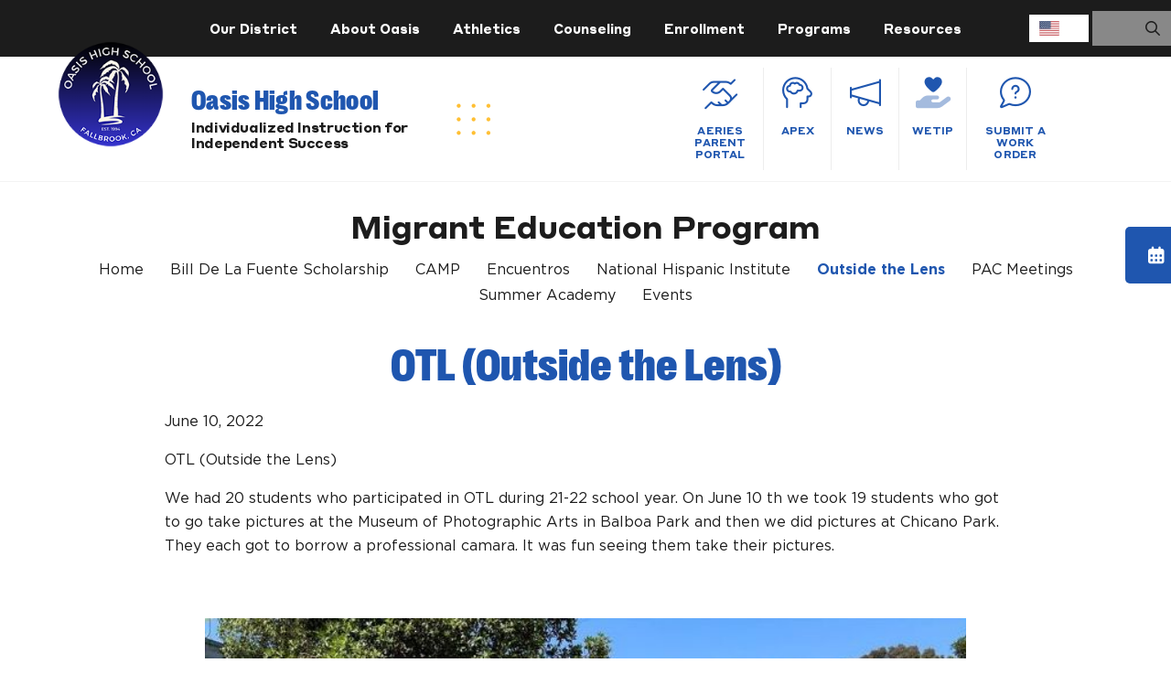

--- FILE ---
content_type: text/html; charset=UTF-8
request_url: https://www.oasishigh.org/oasis/outside-the-lens
body_size: 6996
content:
<!doctype html>
<html lang="en">

<head>
      <title>Fallbrook Union High | Outside the Lens</title>
      <meta charset="utf-8">
  <meta name="viewport" content="width=device-width, initial-scale=1, shrink-to-fit=no">
  
      <link rel="shortcut icon" href="/assets/images/favicon-oasis.png">
  
    <link rel="stylesheet" type="text/css" href="/assets/css/libs.css">
  <link rel="stylesheet" type="text/css" href="https://d3j3mxjmbpungd.cloudfront.net/global/widgets/css/libs.css?reload=1768911960">
  <link rel="stylesheet" type="text/css" href="https://d3j3mxjmbpungd.cloudfront.net/global/widgets/css/fonts.css?reload=1768911960">

  <script>
    (function() {
      var widgetCSSLoaded = false,
        mainCSSLoaded = false;

      window.showBody = function(param) {
        if (param == 0) {
          widgetCSSLoaded = true;
        } else if (param == 1) {
          mainCSSLoaded = true;
        }

        if (widgetCSSLoaded && mainCSSLoaded && window.documentLoaded) {
          document.querySelector('body').removeAttribute('hidden')
          document.querySelector('body').setAttribute('data-loaded', 'true');
        }
      };
    })();
  </script>

  <link rel="stylesheet" type="text/css" href="https://d3j3mxjmbpungd.cloudfront.net/global/widgets/css/widgets.css?reload=1768911960" onload="showBody(0)">
  <link rel="stylesheet" type="text/css" href="https://d3j3mxjmbpungd.cloudfront.net/global/widgets/css/ecommerce.css?reload=1768911960">

      <link rel="stylesheet" type="text/css" href="/assets/css/main-oasis.css?reload=1768911960" onload="showBody(1)">
  
  <style>
    .vhc-js-mobile-edit-on {
      max-width: 768px !important;
    }

    .social-share {
      position: relative;
    }

    .vh-edit-mode-on .header-toggle-button {
      display: block !important;
      position: absolute;
      left: 4px;
      top: 4px;
      z-index: 99999;
      padding: 5px;
      background-color: #000;
      color: #fff;
      font-weight: normal;
    }

      </style>
  <script async src="https://platform.twitter.com/widgets.js" charset="utf-8"></script>
    </head>

<body hidden class="">

  <script>
    window.documentLoaded = true;
    showBody();
  </script>

  <div class="header-toggle-button" style="display:none;">
    <a href="javascript:;" style="color:#fff;">toggle header</a>
  </div>
  <div class="wrapper">

    <nav class="mobile-nav">
    <div class="inner">
        <div class="mob-quick-links">
            <ul class="nav-icons quick-links">
                            <li class=" ">
                                                                                    <a href="https://fuhsd.aeries.net/student/LoginParent.aspx"  target="_blank"><span><i class="fal fa-hands-helping"></i>                                    
                                    </span>Aeries Parent Portal                                    </a>

                                                                                                            </li>
                        <li class=" ">
                                                                                    <a href="https://www.apexvs.com/ApexUI/default.aspx"  target="_blank"><span><i class="fal fa-head-side-brain"></i>                                    
                                    </span>APEX                                    </a>

                                                                                                            </li>
                        <li class=" ">
                                                                                    <a href="https://www.oasishigh.org/oasis/news-oasis"  ><span><i class="fal fa-megaphone"></i>                                    
                                    </span>News                                    </a>

                                                                                                            </li>
                        <li class=" ">
                                                                                    <a href="/we-tip"  ><span><i class="fa-duotone fa-hand-holding-heart"></i>                                    
                                    </span>WeTiP                                    </a>

                                                                                                            </li>
                        <li class=" ">
                                                                                    <a href="https://fallbrookuh.gethelphss.com" class="Submit a Work Order-fhs" target="_blank"><span><i class="fal fa-comment-question"></i>                                    
                                    </span>Submit a Work Order                                    </a>

                                                                                                            </li>
                        </ul>
        </div>
        <div class="mobile-bottom">
            <ul class="mobile-menu">
                            <li class=" has-submenu">
                                    <a href="/#" class="">                            Our District</a>
                                            <ul>
                                        <li class=" ">
                                        <a href="/district/district-home"  >
                                                                                                                District                        </a>
                                </li>
                        <li class=" ">
                                        <a href="/fallbrook/fallbrook-home"  >
                                                                                                                Fallbrook                        </a>
                                </li>
                        <li class=" ">
                                        <a href="/ivy/ivy-home"  >
                                                                                                                Ivy                        </a>
                                </li>
                        <li class=" ">
                                        <a href="/oasis/oasis-home"  >
                                                                                                                Oasis                        </a>
                                </li>
                                    </ul>
                                                </li>
                        <li class=" has-submenu">
                                    <a href="" class="">                            About Oasis</a>
                                            <ul>
                                        <li class=" ">
                
                                    <a href="/oasis/about-oasis" class="">
                                                                About Oasis</a>
                                            </li>
                        <li class=" ">
                
                                    <a href="/oasis/faculty-staff-o" class="">
                                                                Faculty & Staff</a>
                                            </li>
                        <li class=" ">
                
                                    <a href="/oasis/student-of-the-month-oasis" class="">
                                                                Student of the Month</a>
                                            </li>
                        <li class=" ">
                
                                    <a href="/oasis/wasc-accreditation-oasis" class="">
                                                                WASC Accreditation</a>
                                            </li>
                        <li class=" ">
                
                                    <a href="/oasis/principals-message-oasis" class="">
                                                                Principal's Message</a>
                                            </li>
                        <li class=" ">
                
                                    <a href="/oasis/principals-honor-roll" class="">
                                    <i class="55"></i>                            Principal's Honor Roll</a>
                                            </li>
                        <li class=" ">
                
                                    <a href="/oasis/principals-honor-roll-principals-honor-roll-copy" class="">
                                    <i class="55"></i>                            Master Agreement Reminders</a>
                                            </li>
                                    </ul>
                                                </li>
                        <li class=" has-submenu">
                                    <a href="" class="">                            Athletics</a>
                                            <ul>
                                        <li class=" ">
                
                                    <a href="/oasis/sports-contact-information" class="">
                                                                Sports Contact Information</a>
                                            </li>
                        <li class=" ">
                
                                    <a href="/oasis/athletic-clearance" class="">
                                                                Athletic Clearance</a>
                                            </li>
                        <li class=" ">
                
                                    <a href="/oasis/athletics-program" class="">
                                                                Athletics Program</a>
                                            </li>
                        <li class=" ">
                
                                    <a href="/oasis/athletic-training" class="">
                                                                Athletic Training</a>
                                            </li>
                        <li class=" ">
                
                                    <a href="/oasis/equity-in-education-act" class="">
                                                                Equity in Education Act</a>
                                            </li>
                        <li class=" ">
                
                                    <a href="/oasis/links-and-forms" class="">
                                                                Links and Forms</a>
                                            </li>
                        <li class=" ">
                
                                    <a href="/oasis/student-athlete-transportation" class="">
                                                                Student Athlete Transportation</a>
                                            </li>
                                    </ul>
                                                </li>
                        <li class=" has-submenu">
                                    <a href="" class="">                            Counseling</a>
                                            <ul>
                                        <li class=" ">
                
                                    <a href="/oasis/counseling-center-oasis" class="">
                                                                Counseling Center</a>
                                            </li>
                        <li class=" ">
                
                                    <a href="/oasis/health-office" class="">
                                                                Health Office</a>
                                            </li>
                        <li class=" ">
                
                                    <a href="/oasis/wellness-center-oasis" class="">
                                                                Wellness Center</a>
                                            </li>
                                    </ul>
                                                </li>
                        <li class=" has-submenu">
                                    <a href="" class="">                            Enrollment</a>
                                            <ul>
                                        <li class=" ">
                
                                    <a href="/oasis/enrollment-oasis" class="">
                                                                Enrollment</a>
                                            </li>
                                    </ul>
                                                </li>
                        <li class=" has-submenu">
                                    <a href="" class="">                            Programs</a>
                                            <ul>
                                        <li class=" ">
                
                                    <a href="/oasis/community-service-oasis" class="">
                                                                Community Service</a>
                                            </li>
                        <li class=" ">
                
                                    <a href="/oasis/migrant-education-program" class="">
                                                                Migrant Education Program</a>
                                            </li>
                                    </ul>
                                                </li>
                        <li class=" has-submenu">
                                    <a href="" class="">                            Resources</a>
                                            <ul>
                                        <li class=" ">
                                        <a href="https://drive.google.com/file/d/1_PbIqShaMCVPz4ct0OCM5iVVuoYuW5hu/view"  target="_blank">
                                                                                                                Annual Notifications                        </a>
                                </li>
                        <li class=" ">
                
                                    <a href="/oasis/cif-eligibility" class="">
                                                                CIF Eligibility</a>
                                            </li>
                        <li class=" ">
                
                                    <a href="/oasis/chromebooks" class="">
                                                                Chromebooks</a>
                                            </li>
                        <li class=" ">
                
                                    <a href="/oasis/english-writing" class="">
                                                                English & Writing</a>
                                            </li>
                        <li class=" ">
                
                                    <a href="/oasis/forms-notices-fees-oasis" class="">
                                                                Forms, Notices & Fees</a>
                                            </li>
                        <li class=" ">
                
                                    <a href="/oasis/grade-reporting-periods" class="">
                                                                Grade Reporting Periods</a>
                                            </li>
                        <li class=" ">
                
                                    <a href="/oasis/graduation-information-oasis" class="">
                                                                Graduation Information</a>
                                            </li>
                        <li class=" ">
                
                                    <a href="/oasis/graduation-requirements-oasis" class="">
                                                                Graduation Requirements</a>
                                            </li>
                        <li class=" ">
                
                                    <a href="/oasis/instructional-calendar-oasis" class="">
                                                                Instructional Calendar</a>
                                            </li>
                        <li class=" ">
                
                                    <a href="/oasis/order-transcripts-oasis" class="">
                                                                Order Transcripts</a>
                                            </li>
                        <li class=" ">
                
                                    <a href="/oasis/sarc-report" class="">
                                                                SARC Report</a>
                                            </li>
                        <li class=" ">
                
                                    <a href="/oasis/study-skills" class="">
                                                                Study Skills</a>
                                            </li>
                        <li class=" ">
                
                                    <a href="/oasis/summer-school-oasis" class="">
                                                                Summer School 2025</a>
                                            </li>
                                    </ul>
                                                </li>
                        </ul>
        </div>
    </div><!-- .inner -->

    <a href="#" class="close-nav closeButton">
        <span></span>
        <span></span>
    </a>

</nav><!-- .mobile-nav -->

<!-- header start -->
<header class="header">
	<div class="header-top d-none d-lg-block">
		<div class="container-fluid vw-px-40">
			<div class="row">
				<div class="col-lg-12">
          <div class="top-header-menu">
              <ul class="nav-top">
						  	            <li class=" has-submenu">
                                    <a href="/#" class="">                            Our District</a>
                                            <ul>
                                        <li class=" ">
                                        <a href="/district/district-home"  >
                                                                                                                District                        </a>
                                </li>
                        <li class=" ">
                                        <a href="/fallbrook/fallbrook-home"  >
                                                                                                                Fallbrook                        </a>
                                </li>
                        <li class=" ">
                                        <a href="/ivy/ivy-home"  >
                                                                                                                Ivy                        </a>
                                </li>
                        <li class=" ">
                                        <a href="/oasis/oasis-home"  >
                                                                                                                Oasis                        </a>
                                </li>
                                    </ul>
                                                </li>
                        <li class=" has-submenu">
                                    <a href="" class="">                            About Oasis</a>
                                            <ul>
                                        <li class=" ">
                
                                    <a href="/oasis/about-oasis" class="">
                                                                About Oasis</a>
                                            </li>
                        <li class=" ">
                
                                    <a href="/oasis/faculty-staff-o" class="">
                                                                Faculty & Staff</a>
                                            </li>
                        <li class=" ">
                
                                    <a href="/oasis/student-of-the-month-oasis" class="">
                                                                Student of the Month</a>
                                            </li>
                        <li class=" ">
                
                                    <a href="/oasis/wasc-accreditation-oasis" class="">
                                                                WASC Accreditation</a>
                                            </li>
                        <li class=" ">
                
                                    <a href="/oasis/principals-message-oasis" class="">
                                                                Principal's Message</a>
                                            </li>
                        <li class=" ">
                
                                    <a href="/oasis/principals-honor-roll" class="">
                                    <i class="55"></i>                            Principal's Honor Roll</a>
                                            </li>
                        <li class=" ">
                
                                    <a href="/oasis/principals-honor-roll-principals-honor-roll-copy" class="">
                                    <i class="55"></i>                            Master Agreement Reminders</a>
                                            </li>
                                    </ul>
                                                </li>
                        <li class=" has-submenu">
                                    <a href="" class="">                            Athletics</a>
                                            <ul>
                                        <li class=" ">
                
                                    <a href="/oasis/sports-contact-information" class="">
                                                                Sports Contact Information</a>
                                            </li>
                        <li class=" ">
                
                                    <a href="/oasis/athletic-clearance" class="">
                                                                Athletic Clearance</a>
                                            </li>
                        <li class=" ">
                
                                    <a href="/oasis/athletics-program" class="">
                                                                Athletics Program</a>
                                            </li>
                        <li class=" ">
                
                                    <a href="/oasis/athletic-training" class="">
                                                                Athletic Training</a>
                                            </li>
                        <li class=" ">
                
                                    <a href="/oasis/equity-in-education-act" class="">
                                                                Equity in Education Act</a>
                                            </li>
                        <li class=" ">
                
                                    <a href="/oasis/links-and-forms" class="">
                                                                Links and Forms</a>
                                            </li>
                        <li class=" ">
                
                                    <a href="/oasis/student-athlete-transportation" class="">
                                                                Student Athlete Transportation</a>
                                            </li>
                                    </ul>
                                                </li>
                        <li class=" has-submenu">
                                    <a href="" class="">                            Counseling</a>
                                            <ul>
                                        <li class=" ">
                
                                    <a href="/oasis/counseling-center-oasis" class="">
                                                                Counseling Center</a>
                                            </li>
                        <li class=" ">
                
                                    <a href="/oasis/health-office" class="">
                                                                Health Office</a>
                                            </li>
                        <li class=" ">
                
                                    <a href="/oasis/wellness-center-oasis" class="">
                                                                Wellness Center</a>
                                            </li>
                                    </ul>
                                                </li>
                        <li class=" has-submenu">
                                    <a href="" class="">                            Enrollment</a>
                                            <ul>
                                        <li class=" ">
                
                                    <a href="/oasis/enrollment-oasis" class="">
                                                                Enrollment</a>
                                            </li>
                                    </ul>
                                                </li>
                        <li class=" has-submenu">
                                    <a href="" class="">                            Programs</a>
                                            <ul>
                                        <li class=" ">
                
                                    <a href="/oasis/community-service-oasis" class="">
                                                                Community Service</a>
                                            </li>
                        <li class=" ">
                
                                    <a href="/oasis/migrant-education-program" class="">
                                                                Migrant Education Program</a>
                                            </li>
                                    </ul>
                                                </li>
                        <li class=" has-submenu">
                                    <a href="" class="">                            Resources</a>
                                            <ul>
                                        <li class=" ">
                                        <a href="https://drive.google.com/file/d/1_PbIqShaMCVPz4ct0OCM5iVVuoYuW5hu/view"  target="_blank">
                                                                                                                Annual Notifications                        </a>
                                </li>
                        <li class=" ">
                
                                    <a href="/oasis/cif-eligibility" class="">
                                                                CIF Eligibility</a>
                                            </li>
                        <li class=" ">
                
                                    <a href="/oasis/chromebooks" class="">
                                                                Chromebooks</a>
                                            </li>
                        <li class=" ">
                
                                    <a href="/oasis/english-writing" class="">
                                                                English & Writing</a>
                                            </li>
                        <li class=" ">
                
                                    <a href="/oasis/forms-notices-fees-oasis" class="">
                                                                Forms, Notices & Fees</a>
                                            </li>
                        <li class=" ">
                
                                    <a href="/oasis/grade-reporting-periods" class="">
                                                                Grade Reporting Periods</a>
                                            </li>
                        <li class=" ">
                
                                    <a href="/oasis/graduation-information-oasis" class="">
                                                                Graduation Information</a>
                                            </li>
                        <li class=" ">
                
                                    <a href="/oasis/graduation-requirements-oasis" class="">
                                                                Graduation Requirements</a>
                                            </li>
                        <li class=" ">
                
                                    <a href="/oasis/instructional-calendar-oasis" class="">
                                                                Instructional Calendar</a>
                                            </li>
                        <li class=" ">
                
                                    <a href="/oasis/order-transcripts-oasis" class="">
                                                                Order Transcripts</a>
                                            </li>
                        <li class=" ">
                
                                    <a href="/oasis/sarc-report" class="">
                                                                SARC Report</a>
                                            </li>
                        <li class=" ">
                
                                    <a href="/oasis/study-skills" class="">
                                                                Study Skills</a>
                                            </li>
                        <li class=" ">
                
                                    <a href="/oasis/summer-school-oasis" class="">
                                                                Summer School 2025</a>
                                            </li>
                                    </ul>
                                                </li>
            						  </ul>
          </div>
				</div>
			</div>
		</div>
	</div>

	<!-- bottom header start -->
	<div class="header-bottom">
	    <div class="container-fluid">
			<div class="row">

				<div class="col-xl-6 col-lg-5 col-8 d-flex align-items-center pr-0">
					<div class="logo d-flex w-100 align-items-center">

                          <a href="/oasis/oasis-home" class="">
                <div class="logo-main-img">
                  <img class="logo-pc" src="../assets/images/oasis-logo.png" width="116" alt="">
  						  	<img class="logo-mobile" src="../assets/images/oasis-logo-m.png" alt="" width="50">
                </div>

                <div class="logo-text">
                  <h4 class="vw-h-style-1 vw-color-3">Oasis High School</h4>
                  <div class="logo-editable-text">
                     <div class="vhc-js-element" data-element-type="general-content" data-element-key="oasis-logo-text"><p>Individualized Instruction for Independent Success</p></div>                  </div>
                </div>
                <img class="d-none d-xl-inline-block" src="../assets/images/logo-dots.png" alt="">
              </a>
            
					</div>
				</div>

				<div class="col-xl-6 col-lg-7 pl-0 d-none d-lg-flex justify-content-end justify-content-xl-center align-items-center">
					<div class="action-box">
						<ul class="nav-icons">
							            <li class=" ">
                                                                                    <a href="https://fuhsd.aeries.net/student/LoginParent.aspx"  target="_blank"><span><i class="fal fa-hands-helping"></i>                                    
                                    </span>Aeries Parent Portal                                    </a>

                                                                                                            </li>
                        <li class=" ">
                                                                                    <a href="https://www.apexvs.com/ApexUI/default.aspx"  target="_blank"><span><i class="fal fa-head-side-brain"></i>                                    
                                    </span>APEX                                    </a>

                                                                                                            </li>
                        <li class=" ">
                                                                                    <a href="https://www.oasishigh.org/oasis/news-oasis"  ><span><i class="fal fa-megaphone"></i>                                    
                                    </span>News                                    </a>

                                                                                                            </li>
                        <li class=" ">
                                                                                    <a href="/we-tip"  ><span><i class="fa-duotone fa-hand-holding-heart"></i>                                    
                                    </span>WeTiP                                    </a>

                                                                                                            </li>
                        <li class=" ">
                                                                                    <a href="https://fallbrookuh.gethelphss.com" class="Submit a Work Order-fhs" target="_blank"><span><i class="fal fa-comment-question"></i>                                    
                                    </span>Submit a Work Order                                    </a>

                                                                                                            </li>
            						</ul>


					</div>

					<div class="text-center">
						<ul class="nav-bottom align-self-center">
													</ul>
					</div>
				</div>

				<div class="col-4 pl-0 d-block d-lg-none justify-content-end align-self-center text-right">

          <div class="mobile-calendar-icon">
              <a href="javascript:;">
                  <i class="fas fa-calendar-alt"></i>
              </a>
          </div>

          <a href="#" class="mobile-menu-icon nav-icon float-right mt-1" data-vw-action="open-mm-popup">
            <div class="navigation-menu-icon">
              <div class="nav-menu-bar bar-1"></div>
              <div class="nav-menu-bar bar-2"></div>
              <div class="nav-menu-bar bar-3"></div>
            </div>
          </a>
				</div>

			</div>
	    </div>
	</div>
</header>
<!-- header end -->

    <!-- content -->
          <div class="content-area clearfix">
        <div style="display:block;min-height:360px;" class="vhc-js-widget-drop" data-vhc-field="content" data-vhc-id="100244">
            <div class="vhc-js-widget vhc-widget full-width" style="outline: none;"><div class="vhc-js-element" data-widget-id="55723" data-element-id="100258" data-default-view="0"><section class="vw-inline-menu vw-paragraph-menu-wgt vw-px-10 vw-py-30 vw-px-md-0 clearfix vh-margin-target" data-vh-bottom-margin-options="vw-widget-wrap-2,vw-widget-wrap" style="background-color:;">      <style>          #menu100259.vw-paragraph-menu-items a:not(.vw-paragraph-menu-item-highlight){              color: #1c1c1c;          }          #menu100259.vw-paragraph-menu-items a:not(.vw-paragraph-menu-item-highlight):hover{              color: #ffc139!important;                            border-bottom-color: #ffc139!important;                        }          #menu100259.vw-paragraph-menu-items a.vw-paragraph-menu-item-highlight{              color: !important;          }          #menu100259.vw-paragraph-menu-items a.vw-paragraph-menu-item-highlight:hover{              color: !important;          }                </style>            <div class="container">          <h2 class="vw-h-style-2 text-center mb-3" style="color:;">Migrant Education Program</h2>      </div>            <div class="container">          <div class="row">              <div class="col-12">                  <p id="menu100259" class="vw-paragraph-menu-items text-center my-0">                                                                                                                                                      <a class="vw-color-1 vw-fw-400 vw-mx-8" data-slug="" href="migrant-education-program">Home</a>                                                                                                                                                                                                    <a class="vw-color-1 vw-fw-400 vw-mx-8" data-slug="bill-de-la-fuente-scholarship" href="bill-de-la-fuente-scholarship">Bill De La Fuente Scholarship</a>                                                                                                                                                                                                <a class="vw-color-1 vw-fw-400 vw-mx-8" data-slug="camp" href="camp">CAMP</a>                                                                                                                                                                                                <a class="vw-color-1 vw-fw-400 vw-mx-8" data-slug="encuentros" href="encuentros">Encuentros</a>                                                                                                                                                                                                <a class="vw-color-1 vw-fw-400 vw-mx-8" data-slug="national-hispanic-institute" href="national-hispanic-institute">National Hispanic Institute</a>                                                                                                                                                                                                <a class="vw-paragraph-menu-item-highlight vw-mx-8" data-slug="outside-the-lens" href="outside-the-lens">Outside the Lens</a>                                                                                                                                                                                                <a class="vw-color-1 vw-fw-400 vw-mx-8" data-slug="pac-meetings" href="pac-meetings">PAC Meetings</a>                                                                                                                                                                                                <a class="vw-color-1 vw-fw-400 vw-mx-8" data-slug="summer-academy" href="summer-academy">Summer Academy</a>                                                                                                                                                                                                <a class="vw-color-1 vw-fw-400 vw-mx-8" data-slug="events" href="events">Events</a>                                                                                                                                  </p>              </div>          </div>      </div>  </section></div></div><div class="vhc-js-widget vhc-widget full-width" style="outline: none;"><div class="vhc-editable"><section class="vw-title-center-wgt vw-px-10 vw-px-md-0 clearfix vh-margin-target" data-vh-bottom-margin-options="vw-widget-wrap-2,vw-widget-wrap" style="margin-top: 0px; margin-bottom: 0px;"><div class="container"><h1 class="vw-h-style-1 text-center">OTL (Outside the Lens)</h1></div></section></div></div><div class="vhc-js-widget vhc-widget full-width" style="outline: none;"><div class="vhc-editable"><section class="vw-paragraph-wgt vw-px-10 vw-px-md-0 clearfix vh-margin-target vw-widget-wrap-2" data-vh-bottom-margin-options="vw-widget-wrap-2,vw-widget-wrap" style="margin-top: 0px;"><div class="container"><div class="row"><div class="col-12"><p>June 10, 2022</p><p>OTL (Outside the Lens)</p><p>We had 20 students who participated in OTL during 21-22 school year. On June 10 th we took 19 students who got to go take pictures at the Museum of Photographic Arts in Balboa Park and then we did pictures at Chicano Park. They each got to borrow a professional camara. It was fun seeing them take their pictures.</p></div></div></div></section></div></div>        <div class="vhc-js-widget vhc-widget full-width" style="outline: none;"><div class="vhc-js-element" data-widget-id="22785" data-element-id="100285" data-default-view="0"><section class="vw-graph-free-size clearfix vh-margin-target vw-widget-wrap" data-vh-bottom-margin-options="vw-widget-wrap-2,vw-widget-wrap">    <div class="container-fluid">      <div class="row">        <div class="col-12 px-0 text-center">            <img src="https://vahara-04-public.s3.amazonaws.com/media/21599/e5fa6b20-2980-11ed-9c48-15952c439d27.jpg?w=1200" alt=" Image "               class="d-none d-md-inline-block"                       style="width:65%; max-width:100%!important;">            <img src="https://vahara-04-public.s3.amazonaws.com/media/21599/e5fa6b20-2980-11ed-9c48-15952c439d27.jpg?w=1200" alt=" Image "               class="d-inline-block d-md-none"                       style="width:%; max-width:100%!important;">        </div>      </div>    </div>  </section></div></div><div class="vhc-js-widget vhc-widget full-width" style="outline: none;"><div class="vhc-editable"><section class="vw-side-images clearfix vh-margin-target" data-vh-bottom-margin-options="vw-widget-wrap-2,vw-widget-wrap" style="margin-top: 0px; margin-bottom: 0px;"><div class="container-fluid"><div class="row vw-px-md-20"><div class="col-12 col-lg-6 vw-px-0 vw-px-md-10 vw-mb-30 vw-mb-lg-0"><div class="d-block w-100 vw-has-image-opacity"><div class="vw-image-opacity" data-vh-opacity-cover="1" style="background-color:#000; opacity:0.1;"><br></div><img src="https://images-api.vahara.io/o4/19907150-2981-11ed-8894-dff742ea9e5a.jpg?w=600&amp;auto=compress"></div></div><div class="col-12 col-lg-6 vw-px-0 vw-px-md-10"><div class="d-block w-100 vw-has-image-opacity"><div class="vw-image-opacity" data-vh-opacity-cover="1" style="background-color:#000; opacity:0.1;"><br></div><img src="https://images-api.vahara.io/o4/326d3050-2981-11ed-a522-f98a2fa76e3c.jpg?w=600&amp;auto=compress"></div></div></div></div></section></div></div>    <div class="vhc-js-widget vhc-widget full-width" style="outline: none;"><div class="vhc-js-element" data-widget-id="22785" data-element-id="100287" data-default-view="0"><section class="vw-graph-free-size clearfix vh-margin-target vw-widget-wrap" data-vh-bottom-margin-options="vw-widget-wrap-2,vw-widget-wrap">    <div class="container-fluid">      <div class="row">        <div class="col-12 px-0 text-center">            <img src="https://vahara-04-public.s3.amazonaws.com/media/21611/8da600a0-2981-11ed-82ab-bb9a5efc733b.jpg?w=1200" alt=" Image "               class="d-none d-md-inline-block"                       style="width:65%; max-width:100%!important;">            <img src="https://vahara-04-public.s3.amazonaws.com/media/21611/8da600a0-2981-11ed-82ab-bb9a5efc733b.jpg?w=1200" alt=" Image "               class="d-inline-block d-md-none"                       style="width:%; max-width:100%!important;">        </div>      </div>    </div>  </section></div></div>    <div class="vhc-js-widget vhc-widget full-width" style="outline: none;"><div class="vhc-editable"><section class="vw-side-images clearfix vh-margin-target vw-widget-wrap" data-vh-bottom-margin-options="vw-widget-wrap-2,vw-widget-wrap" style="margin-top: 0px;"><div class="container-fluid"><div class="row vw-px-md-20"><div class="col-12 col-lg-6 vw-px-0 vw-px-md-10 vw-mb-30 vw-mb-lg-0"><div class="d-block w-100 vw-has-image-opacity"><div class="vw-image-opacity" data-vh-opacity-cover="1" style="background-color:#000; opacity:0.1;"><br></div><img src="https://images-api.vahara.io/o4/bf51c300-2981-11ed-915f-b3e2cf574657.jpg?w=600&amp;auto=compress"></div></div><div class="col-12 col-lg-6 vw-px-0 vw-px-md-10"><div class="d-block w-100 vw-has-image-opacity"><div class="vw-image-opacity" data-vh-opacity-cover="1" style="background-color:#000; opacity:0.1;"><br></div><img src="https://images-api.vahara.io/o4/d3a72520-2981-11ed-a048-d748f2a38f0b.jpg?w=600&amp;auto=compress"></div></div></div></div></section></div></div>    </div>
      </div>
        <!-- /content -->

    <span class="calendar-container">
    </span>

              
  </div><!-- wrapper -->
    <div class="header-right">
    <div class="header-flag"></div>
    <div class="header-form">
      <form method="GET" action="https://www.oasishigh.org/oasis/search">
        <input type="search" name="q" class="search-field">
        <button type="submit" class="search-submit">
          <i class="far fa-search"></i>
        </button>
      </form>
    </div>
  </div>

  <footer class="footer">

    <div class="footer-content">
        <div class="container-fluid vw-px-30">
            <div class="row">

                                              <div class="col-12 d-flex justify-content-center">
                          <div class="social-share clearfix">
                            <div class="vhc-js-element" data-element-type="social-media-element" data-element-key="oasis-social-media">        <div class="container text-center">
                        <ul>
                                    <li><a href="#" target="_blank"><i class="fab fa-facebook-f"></i></a></li>
                                                    <li><a href="#" target="_blank"><i class="fab fa-instagram"></i></a></li>
                                                    <li><a href="#" target="_blank"><i class="fab fa-twitter"></i></a></li>
                                
                                                            </ul>
                    </div>
</div>                          </div>
                        </div>

                        <div class="col-12 d-flex justify-content-center">
                          <div class="text-below-social-media">
                            <div class="vhc-js-element" data-element-type="general-content" data-element-key="oasis-text-below-social-media"><p>An Exceptional Independent Study High School in Fallbrook, California.</p></div>                          </div>
                        </div>

                        <div class="col-12 col-lg-6 vw-px-lg-50 vw-px-xl-80 vw-px-xxl-100 text-center text-lg-left align-self-end">
                          <div class="footer-tour-button">
                            <div class="vhc-js-element" data-element-type="footer-single-button-link" data-element-key="oasis-take-tour-button"><a class="btn third" target="_self" href="contact-us">Contact Us</a>

</div>                          </div>
                        </div>

                        <div class="col-12 col-lg-6 text-center text-lg-right">
                          <div class="footer-address-wrap">
                            <div class="vhc-js-element" data-element-type="general-content" data-element-key="oasis-address-text"><p>Oasis High School</p>

<p>2208 South Stage Coach Lane, Fallbrook CA 92028</p>

<p><a href="#">P: 760 723-1886&nbsp;</a>&nbsp; &nbsp;<a href="#">F: 760 731-6411</a></p></div>                          </div>
                        </div>
                                  </div>
        </div>
    </div>

    <div class="footer-copyrights">
      <div class="container-fluid vw-px-30">
        <div class="row">
          <div class="col-12 text-center text-lg-right copyrights">C 2026 Fallbrook Union High. All rights reserved. Powered by <a href="https://www.frogtummy.com" target="_blank">Frogtummy</a>

           <!-- login -->
           <br class="d-lg-none">
            <div class="" style="display:inline-block;z-index:200;">
              <span class="user-login vh-js-login-action" style="display:none;"><a href="https://axis1.vahara.io/login?jpr=4-22264&return=1" role="button" aria-label="Log In" style="color:rgba(211,211,211,0.3);padding-left:8px;">Log in</a></span>
              <span class="user-login vh-js-logout-action" style="display:none;"><a href="#" style="color:rgba(211,211,211,0.3);padding-left:8px;">Log out</a></span>
            </div>
           <!-- /login -->
         </div>
        </div>
      </div>
    </div>

</footer>
  <div class="modal fade link-notice-modal confirm-redirect-modal" id="confirmModal" tabindex="-1" role="dialog" aria-hidden="true" data-keyboard="false">
    <div class="modal-dialog modal-dialog-centered">
      <div class="modal-content">
        <div class="modal-header">
          <a href="#" class="closeButton close-notice-modal" data-dismiss="modal" data-target="#noticeModal"><span></span><span></span></a>
        </div>
        <div class="modal-body">
          <div class="row px-3 vw-pb-30">
            <div class="col-12 text-center">
              <div class="notice-section">

                <div class="noticeWrap">
                  <p>You are opening a link that will take you away from the Fallbrook High School website. Do you wish to continue?</p>
                  <div class="closeBtnWrap">
                    <a href="javascript:void(0)" class="btn solid primary btn-ex-l" data-dismiss="modal" target="_blank">
                      Yes, continue</a>
                    <a href="javascript:void(0)" class="btn solid primary vw-mt-20" data-dismiss="modal" target="_self">
                      Cancel</a>
                  </div>
                </div>

              </div>
            </div>
          </div>
        </div>
      </div>
    </div>
  </div>

  <script type="text/javascript" src="https://d3j3mxjmbpungd.cloudfront.net/global/widgets/js/libs.js?reload=1768911960"></script>
  <script src="https://d3j3mxjmbpungd.cloudfront.net/global/widgets/js/widgets.js?reload=1768911960"></script>
  <script src="/assets/js/script.js?reload=1768911960"></script>

  <script type="text/javascript" src="https://cdn.weglot.com/weglot.min.js"></script>
  <script>
    // Don't load Weglot if we are in an iframe so that Weglot doesn't interfere with editing
    if (window.self === window.top) {
      Weglot.initialize({
        api_key: 'wg_ee56b5ff436e35b6577f1321310700883'
      });

      Weglot.on("languageChanged", function(newLang, prevLang) {
        if (newLang == 'en') {
          $('body').removeClass('siteInEspanol').addClass('siteInEnglish');
        } else {
          $('body').removeClass('siteInEnglish').addClass('siteInEspanol');
        }
      })
    }
  </script>


    <script src="https://o4gceua.vahara.io/remote-site/access/start?pid=22264&rk=RG12k8jxLF7Qz6O9Nw7go4vByn1G7qIDhgHGHhzkyeNZoovadhRgZLPhGITX"></script>


  <script>
    window.vaharaLibsNoAutoLoadCss = 1; // don't load the CSS for any Vahara library
    // window.vaharaLocationContactHtmlLocation = 'https://d3j3mxjmbpungd.cloudfront.net/globalsite/assets/widget-templates/location-contact.tpl'; // don't load the HTML for the location library
  </script>
  <script src="https://d3j3mxjmbpungd.cloudfront.net/globalsite/assets/vahara-client-jquery-bootstrap4/location_contact/gmaps_style.js?reload=1768911960"></script>
  <script src="https://d3j3mxjmbpungd.cloudfront.net/globalsite/assets/vahara-client-jquery-bootstrap4/location_contact/mapwidgets.js?reload=1768911960"></script>

  <script src="https://d3j3mxjmbpungd.cloudfront.net/globalsite/assets/blog/blog.js?reload=1768911960"></script>
  <script src="https://d3j3mxjmbpungd.cloudfront.net/globalsite/assets/vahara-client-jquery-bootstrap4/auth/auth.js?reload=1768911960"></script>
  <script src="https://d3j3mxjmbpungd.cloudfront.net/globalsite/assets/vahara-client-jquery-bootstrap4/forms/forms.js?reload=1768911960"></script>
<script src="https://d3j3mxjmbpungd.cloudfront.net/globalsite/assets/js/email-encryption.js?reload=1768911960"></script>
  
  
      <script type="text/javascript">
      window._monsido = window._monsido || {
        token: "62zvHI_eSdk7H8O8Mcswrg",
        statistics: {
          enabled: true,
          documentTracking: {
            enabled: false,
            documentCls: "monsido_download",
            documentIgnoreCls: "monsido_ignore_download",
            documentExt: [],
          },
        },
      };
    </script>
    <script type="text/javascript" async src="https://app-script.monsido.com/v2/monsido-script.js"></script>

  
  <script>
    $(function() {
      var calendars = localStorage.getItem('calendars');
      if (calendars && calendars.length) {
        var calendarCookie = window.vahara.getCookie('calendars');
        if (calendarCookie != calendars) {
          document.cookie = 'calendars=' + calendars + '; expires=Tue, 1 Jan 2047 12:00:00 UTC; path=/';
          console.log('updated calendar cookie');
        }
      }

      $('.calendar-container').load('/_calendar');
    });
  </script>

  </body>

</html>


--- FILE ---
content_type: text/html; charset=UTF-8
request_url: https://www.oasishigh.org/_calendar
body_size: 148
content:
    <div class="calender-wrap">
        <h3>Calendar</h3>
        <!-- <a href="javascript:;" class="closeButton closeCalandar mobile"><span></span><span></span></a> -->
        <div class="calender-inn">
            <ul>
                                </li>
            </ul>
            <a href="calendar-subscriptions" class="vw-all-events"><i class="fas fa-calendar-alt"></i> Manage Your <br>Calendar Subscriptions</a>

            <!--  -->
        </div>
    </div>

        

--- FILE ---
content_type: text/css
request_url: https://d3j3mxjmbpungd.cloudfront.net/global/widgets/css/fonts.css?reload=1768911960
body_size: 595
content:
@font-face {
  font-family: 'Goudy Old Style';
  src: url('../webfonts/GoudyOldStyleT-Regular.woff2') format('woff2'),
       url('../webfonts/GoudyOldStyleT-Regular.woff') format('woff');
  font-weight: normal;
  font-style: normal;
}

@font-face {
  font-family: 'Goudy Old Style Italic';
  src: url('../webfonts/GoudyOldStyleT-Italic.woff2') format('woff2'),
       url('../webfonts/GoudyOldStyleT-Italic.woff') format('woff');
  font-weight: normal;
  font-style: italic;
}

@font-face {
  font-family: 'Goudy Old Style';
  src: url('../webfonts/GoudyOldStyleT-Bold.woff2') format('woff2'),
       url('../webfonts/GoudyOldStyleT-Bold.woff') format('woff');
  font-weight: bold;
  font-style: normal;
}


--- FILE ---
content_type: text/css
request_url: https://www.oasishigh.org/assets/css/main-oasis.css?reload=1768911960
body_size: 13926
content:
@font-face{font-family:"Right Gr Compact Black";src:url("../webfonts/RightGrotesk-CompactBlack.otf") format("opentype");font-weight:700;font-style:normal}@font-face{font-family:"Right Gr Compact Black";src:url("../webfonts/RightGrotesk-Medium.otf") format("opentype");font-weight:500;font-style:normal}@font-face{font-family:"Styrene A Web";src:url("../webfonts/StyreneAWeb-Black.ttf") format("truetype");font-weight:900;font-style:normal}@font-face{font-family:"Styrene A Web";src:url("../webfonts/StyreneAWeb-Bold.ttf") format("truetype");font-weight:700;font-style:normal}@font-face{font-family:"Styrene A Web";src:url("../webfonts/StyreneAWeb-Medium.ttf") format("truetype");font-weight:500;font-style:normal}@font-face{font-family:"Gotham";src:url("../webfonts/Gotham-Book.eot");src:url("../webfonts/Gotham-Book.eot?#iefix") format("embedded-opentype"),url("../webfonts/Gotham-Book.woff2") format("woff2"),url("../webfonts/Gotham-Book.woff") format("woff"),url("../webfonts/Gotham-Book.ttf") format("truetype");font-weight:normal;font-style:normal}@font-face{font-family:"Gotham";src:url("../webfonts/Gotham-BookItalic.eot");src:url("../webfonts/Gotham-BookItalic.eot?#iefix") format("embedded-opentype"),url("../webfonts/Gotham-BookItalic.woff2") format("woff2"),url("../webfonts/Gotham-BookItalic.woff") format("woff"),url("../webfonts/Gotham-BookItalic.ttf") format("truetype");font-weight:normal;font-style:italic}@font-face{font-family:"Gotham";src:url("../webfonts/Gotham-ExtraLight.eot");src:url("../webfonts/Gotham-ExtraLight.eot?#iefix") format("embedded-opentype"),url("../webfonts/Gotham-ExtraLight.woff2") format("woff2"),url("../webfonts/Gotham-ExtraLight.woff") format("woff"),url("../webfonts/Gotham-ExtraLight.ttf") format("truetype");font-weight:200;font-style:normal}@font-face{font-family:"Gotham";src:url("../webfonts/Gotham-ExtraLightItalic.eot");src:url("../webfonts/Gotham-ExtraLightItalic.eot?#iefix") format("embedded-opentype"),url("../webfonts/Gotham-ExtraLightItalic.woff2") format("woff2"),url("../webfonts/Gotham-ExtraLightItalic.woff") format("woff"),url("../webfonts/Gotham-ExtraLightItalic.ttf") format("truetype");font-weight:200;font-style:italic}@font-face{font-family:"Gotham";src:url("../webfonts/Gotham-Medium.eot");src:url("../webfonts/Gotham-Medium.eot?#iefix") format("embedded-opentype"),url("../webfonts/Gotham-Medium.woff2") format("woff2"),url("../webfonts/Gotham-Medium.woff") format("woff"),url("../webfonts/Gotham-Medium.ttf") format("truetype");font-weight:500;font-style:normal}@font-face{font-family:"Gotham";src:url("../webfonts/Gotham-MediumItalic.eot");src:url("../webfonts/Gotham-MediumItalic.eot?#iefix") format("embedded-opentype"),url("../webfonts/Gotham-MediumItalic.woff2") format("woff2"),url("../webfonts/Gotham-MediumItalic.woff") format("woff"),url("../webfonts/Gotham-MediumItalic.ttf") format("truetype");font-weight:500;font-style:italic}@font-face{font-family:"Gotham";src:url("../webfonts/Gotham-Light.eot");src:url("../webfonts/Gotham-Light.eot?#iefix") format("embedded-opentype"),url("../webfonts/Gotham-Light.woff2") format("woff2"),url("../webfonts/Gotham-Light.woff") format("woff"),url("../webfonts/Gotham-Light.ttf") format("truetype");font-weight:300;font-style:normal}@font-face{font-family:"Gotham";src:url("../webfonts/Gotham-LightItalic.eot");src:url("../webfonts/Gotham-LightItalic.eot?#iefix") format("embedded-opentype"),url("../webfonts/Gotham-LightItalic.woff2") format("woff2"),url("../webfonts/Gotham-LightItalic.woff") format("woff"),url("../webfonts/Gotham-LightItalic.ttf") format("truetype");font-weight:300;font-style:italic}@font-face{font-family:"Gotham";src:url("../webfonts/Gotham-Black.eot");src:url("../webfonts/Gotham-Black.eot?#iefix") format("embedded-opentype"),url("../webfonts/Gotham-Black.woff2") format("woff2"),url("../webfonts/Gotham-Black.woff") format("woff"),url("../webfonts/Gotham-Black.ttf") format("truetype");font-weight:900;font-style:normal}@font-face{font-family:"Gotham";src:url("../webfonts/Gotham-BlackItalic.eot");src:url("../webfonts/Gotham-BlackItalic.eot?#iefix") format("embedded-opentype"),url("../webfonts/Gotham-BlackItalic.woff2") format("woff2"),url("../webfonts/Gotham-BlackItalic.woff") format("woff"),url("../webfonts/Gotham-BlackItalic.ttf") format("truetype");font-weight:900;font-style:italic}@font-face{font-family:"Gotham";src:url("../webfonts/Gotham-Bold.eot");src:url("../webfonts/Gotham-Bold.eot?#iefix") format("embedded-opentype"),url("../webfonts/Gotham-Bold.woff2") format("woff2"),url("../webfonts/Gotham-Bold.woff") format("woff"),url("../webfonts/Gotham-Bold.ttf") format("truetype");font-weight:bold;font-style:normal}@font-face{font-family:"Gotham";src:url("../webfonts/Gotham-BoldItalic.eot");src:url("../webfonts/Gotham-BoldItalic.eot?#iefix") format("embedded-opentype"),url("../webfonts/Gotham-BoldItalic.woff2") format("woff2"),url("../webfonts/Gotham-BoldItalic.woff") format("woff"),url("../webfonts/Gotham-BoldItalic.ttf") format("truetype");font-weight:bold;font-style:italic}@font-face{font-family:"Gotham";src:url("../webfonts/Gotham-Thin.eot");src:url("../webfonts/Gotham-Thin.eot?#iefix") format("embedded-opentype"),url("../webfonts/Gotham-Thin.woff2") format("woff2"),url("../webfonts/Gotham-Thin.woff") format("woff"),url("../webfonts/Gotham-Thin.ttf") format("truetype");font-weight:100;font-style:normal}@font-face{font-family:"Gotham";src:url("../webfonts/Gotham-ThinItalic.eot");src:url("../webfonts/Gotham-ThinItalic.eot?#iefix") format("embedded-opentype"),url("../webfonts/Gotham-ThinItalic.woff2") format("woff2"),url("../webfonts/Gotham-ThinItalic.woff") format("woff"),url("../webfonts/Gotham-ThinItalic.ttf") format("truetype");font-weight:100;font-style:italic}body{background-color:#fff;font-family:"Gotham",sans-serif;font-size:16px;font-weight:400;font-style:normal;line-height:1.65em;letter-spacing:0;color:#1c1c1c}@media (min-width:576px){body{font-size:16px}}@media (min-width:768px){body{font-size:16px}}@media (min-width:992px){body{font-size:16px}}@media (min-width:1200px){body{font-size:16px}}@media (min-width:1500px){body{font-size:16px}}h1,h2,h3,h4,h5,h6{margin:0 0 25px}a{color:#1f56af;text-decoration:none;-webkit-transition:all 0.4s ease;transition:all 0.4s ease;font-weight:700}a:focus,a:hover{color:#1f56af;text-decoration:none}img{max-width:100%}hr{background-color:#1c1c1c;height:2px;border:0}@media (min-width:1500px){hr{height:3px}}.vw-widget-wrap{margin-bottom:50px}@media (min-width:576px){.vw-widget-wrap{margin-bottom:60px}}@media (min-width:768px){.vw-widget-wrap{margin-bottom:70px}}@media (min-width:992px){.vw-widget-wrap{margin-bottom:80px}}@media (min-width:1200px){.vw-widget-wrap{margin-bottom:90px}}.vw-widget-wrap-2{margin-bottom:30px}@media (min-width:576px){.vw-widget-wrap-2{margin-bottom:35px}}@media (min-width:768px){.vw-widget-wrap-2{margin-bottom:40px}}@media (min-width:992px){.vw-widget-wrap-2{margin-bottom:45px}}@media (min-width:1200px){.vw-widget-wrap-2{margin-bottom:50px}}.content-area{overflow:auto}.table td,.table th,table td,table th{border-top:1px solid #f3f3f3}.table th,table th{vertical-align:bottom;border-bottom:2px solid #f3f3f3}.table.vahara-table-border-on,table.vahara-table-border-on{border:1px solid #f3f3f3}.table.vahara-table-border-on th,table.vahara-table-border-on th{border:1px solid #f3f3f3;border-bottom-width:2px}.table.vahara-table-border-on td,table.vahara-table-border-on td{border:1px solid #f3f3f3}.table.vahara-table-border-dotted,table.vahara-table-border-dotted{border:1px dotted #f3f3f3}.table.vahara-table-border-dotted th,table.vahara-table-border-dotted th{border:1px dotted #f3f3f3;border-bottom-width:2px}.table.vahara-table-border-dotted td,table.vahara-table-border-dotted td{border:1px dotted #f3f3f3}.table.vahara-table-highlight-alternate-rows tbody tr:nth-of-type(odd),table.vahara-table-highlight-alternate-rows tbody tr:nth-of-type(odd){background-color:#f3f3f3}@media (min-width:1500px){.container.big{max-width:1440px}}.vw-h-style-lined{position:relative;text-align:center}.vw-h-style-lined .vw-heading{padding:0 25px;z-index:1;display:inline-block;max-width:80%;margin-left:auto;margin-right:auto}@media (min-width:1500px){.vw-h-style-lined .vw-heading{padding:0 40px}}.vw-h-style-lined .span-before{content:"";display:block;height:2px;position:absolute;left:0;top:calc(50% - 1px);width:100%;z-index:-1}.vw-h-style-1{font-family:"Right Gr Compact Black";font-weight:700;letter-spacing:0em;line-height:1.1em;text-transform:none;color:#1f56af}.vw-h1-span.vw-h-style-1,h1.vw-h-style-1{font-size:36px}.vw-h2-span.vw-h-style-1,h2.vw-h-style-1{font-size:32px}.vw-h3-span.vw-h-style-1,h3.vw-h-style-1{font-size:28px}.vw-h4-span.vw-h-style-1,h4.vw-h-style-1{font-size:24px}.vw-h5-span.vw-h-style-1,h5.vw-h-style-1{font-size:20px}.vw-h6-span.vw-h-style-1,h6.vw-h-style-1{font-size:16px}@media (min-width:576px){.vw-h1-span.vw-h-style-1,h1.vw-h-style-1{font-size:36px}.vw-h2-span.vw-h-style-1,h2.vw-h-style-1{font-size:32px}.vw-h3-span.vw-h-style-1,h3.vw-h-style-1{font-size:28px}.vw-h4-span.vw-h-style-1,h4.vw-h-style-1{font-size:24px}.vw-h5-span.vw-h-style-1,h5.vw-h-style-1{font-size:20px}.vw-h6-span.vw-h-style-1,h6.vw-h-style-1{font-size:16px}}@media (min-width:768px){.vw-h1-span.vw-h-style-1,h1.vw-h-style-1{font-size:36px}.vw-h2-span.vw-h-style-1,h2.vw-h-style-1{font-size:32px}.vw-h3-span.vw-h-style-1,h3.vw-h-style-1{font-size:28px}.vw-h4-span.vw-h-style-1,h4.vw-h-style-1{font-size:24px}.vw-h5-span.vw-h-style-1,h5.vw-h-style-1{font-size:20px}.vw-h6-span.vw-h-style-1,h6.vw-h-style-1{font-size:16px}}@media (min-width:992px){.vw-h1-span.vw-h-style-1,h1.vw-h-style-1{font-size:50px}.vw-h2-span.vw-h-style-1,h2.vw-h-style-1{font-size:44px}.vw-h3-span.vw-h-style-1,h3.vw-h-style-1{font-size:38px}.vw-h4-span.vw-h-style-1,h4.vw-h-style-1{font-size:32px}.vw-h5-span.vw-h-style-1,h5.vw-h-style-1{font-size:26px}.vw-h6-span.vw-h-style-1,h6.vw-h-style-1{font-size:20px}}@media (min-width:1200px){.vw-h1-span.vw-h-style-1,h1.vw-h-style-1{font-size:50px}.vw-h2-span.vw-h-style-1,h2.vw-h-style-1{font-size:44px}.vw-h3-span.vw-h-style-1,h3.vw-h-style-1{font-size:38px}.vw-h4-span.vw-h-style-1,h4.vw-h-style-1{font-size:32px}.vw-h5-span.vw-h-style-1,h5.vw-h-style-1{font-size:26px}.vw-h6-span.vw-h-style-1,h6.vw-h-style-1{font-size:20px}}@media (min-width:1500px){.vw-h1-span.vw-h-style-1,h1.vw-h-style-1{font-size:50px}.vw-h2-span.vw-h-style-1,h2.vw-h-style-1{font-size:44px}.vw-h3-span.vw-h-style-1,h3.vw-h-style-1{font-size:38px}.vw-h4-span.vw-h-style-1,h4.vw-h-style-1{font-size:32px}.vw-h5-span.vw-h-style-1,h5.vw-h-style-1{font-size:26px}.vw-h6-span.vw-h-style-1,h6.vw-h-style-1{font-size:20px}}.vw-h-style-2{font-family:"Styrene A Web";font-weight:700;letter-spacing:0em;line-height:1.1em;color:#1c1c1c}.vw-h1-span.vw-h-style-2,h1.vw-h-style-2{font-size:30px}.vw-h2-span.vw-h-style-2,h2.vw-h-style-2{font-size:27px}.vw-h3-span.vw-h-style-2,h3.vw-h-style-2{font-size:24px}.vw-h4-span.vw-h-style-2,h4.vw-h-style-2{font-size:21px}.vw-h5-span.vw-h-style-2,h5.vw-h-style-2{font-size:18px}.vw-h6-span.vw-h-style-2,h6.vw-h-style-2{font-size:15px}@media (min-width:576px){.vw-h1-span.vw-h-style-2,h1.vw-h-style-2{font-size:30px}.vw-h2-span.vw-h-style-2,h2.vw-h-style-2{font-size:27px}.vw-h3-span.vw-h-style-2,h3.vw-h-style-2{font-size:24px}.vw-h4-span.vw-h-style-2,h4.vw-h-style-2{font-size:21px}.vw-h5-span.vw-h-style-2,h5.vw-h-style-2{font-size:18px}.vw-h6-span.vw-h-style-2,h6.vw-h-style-2{font-size:15px}}@media (min-width:768px){.vw-h1-span.vw-h-style-2,h1.vw-h-style-2{font-size:30px}.vw-h2-span.vw-h-style-2,h2.vw-h-style-2{font-size:27px}.vw-h3-span.vw-h-style-2,h3.vw-h-style-2{font-size:24px}.vw-h4-span.vw-h-style-2,h4.vw-h-style-2{font-size:21px}.vw-h5-span.vw-h-style-2,h5.vw-h-style-2{font-size:18px}.vw-h6-span.vw-h-style-2,h6.vw-h-style-2{font-size:15px}}@media (min-width:992px){.vw-h1-span.vw-h-style-2,h1.vw-h-style-2{font-size:38px}.vw-h2-span.vw-h-style-2,h2.vw-h-style-2{font-size:34px}.vw-h3-span.vw-h-style-2,h3.vw-h-style-2{font-size:30px}.vw-h4-span.vw-h-style-2,h4.vw-h-style-2{font-size:26px}.vw-h5-span.vw-h-style-2,h5.vw-h-style-2{font-size:22px}.vw-h6-span.vw-h-style-2,h6.vw-h-style-2{font-size:18px}}@media (min-width:1200px){.vw-h1-span.vw-h-style-2,h1.vw-h-style-2{font-size:38px}.vw-h2-span.vw-h-style-2,h2.vw-h-style-2{font-size:34px}.vw-h3-span.vw-h-style-2,h3.vw-h-style-2{font-size:30px}.vw-h4-span.vw-h-style-2,h4.vw-h-style-2{font-size:26px}.vw-h5-span.vw-h-style-2,h5.vw-h-style-2{font-size:22px}.vw-h6-span.vw-h-style-2,h6.vw-h-style-2{font-size:18px}}@media (min-width:1500px){.vw-h1-span.vw-h-style-2,h1.vw-h-style-2{font-size:38px}.vw-h2-span.vw-h-style-2,h2.vw-h-style-2{font-size:34px}.vw-h3-span.vw-h-style-2,h3.vw-h-style-2{font-size:30px}.vw-h4-span.vw-h-style-2,h4.vw-h-style-2{font-size:26px}.vw-h5-span.vw-h-style-2,h5.vw-h-style-2{font-size:22px}.vw-h6-span.vw-h-style-2,h6.vw-h-style-2{font-size:18px}}.vw-h-style-3{font-family:"Right Gr Compact Black";font-weight:700;letter-spacing:0em;line-height:1.1em;text-transform:none;color:#1f56af}.vw-h1-span.vw-h-style-3,h1.vw-h-style-3{font-size:36px}.vw-h2-span.vw-h-style-3,h2.vw-h-style-3{font-size:32px}.vw-h3-span.vw-h-style-3,h3.vw-h-style-3{font-size:28px}.vw-h4-span.vw-h-style-3,h4.vw-h-style-3{font-size:24px}.vw-h5-span.vw-h-style-3,h5.vw-h-style-3{font-size:20px}.vw-h6-span.vw-h-style-3,h6.vw-h-style-3{font-size:16px}@media (min-width:576px){.vw-h1-span.vw-h-style-3,h1.vw-h-style-3{font-size:36px}.vw-h2-span.vw-h-style-3,h2.vw-h-style-3{font-size:32px}.vw-h3-span.vw-h-style-3,h3.vw-h-style-3{font-size:28px}.vw-h4-span.vw-h-style-3,h4.vw-h-style-3{font-size:24px}.vw-h5-span.vw-h-style-3,h5.vw-h-style-3{font-size:20px}.vw-h6-span.vw-h-style-3,h6.vw-h-style-3{font-size:16px}}@media (min-width:768px){.vw-h1-span.vw-h-style-3,h1.vw-h-style-3{font-size:36px}.vw-h2-span.vw-h-style-3,h2.vw-h-style-3{font-size:32px}.vw-h3-span.vw-h-style-3,h3.vw-h-style-3{font-size:28px}.vw-h4-span.vw-h-style-3,h4.vw-h-style-3{font-size:24px}.vw-h5-span.vw-h-style-3,h5.vw-h-style-3{font-size:20px}.vw-h6-span.vw-h-style-3,h6.vw-h-style-3{font-size:16px}}@media (min-width:992px){.vw-h1-span.vw-h-style-3,h1.vw-h-style-3{font-size:50px}.vw-h2-span.vw-h-style-3,h2.vw-h-style-3{font-size:44px}.vw-h3-span.vw-h-style-3,h3.vw-h-style-3{font-size:38px}.vw-h4-span.vw-h-style-3,h4.vw-h-style-3{font-size:32px}.vw-h5-span.vw-h-style-3,h5.vw-h-style-3{font-size:26px}.vw-h6-span.vw-h-style-3,h6.vw-h-style-3{font-size:20px}}@media (min-width:1200px){.vw-h1-span.vw-h-style-3,h1.vw-h-style-3{font-size:50px}.vw-h2-span.vw-h-style-3,h2.vw-h-style-3{font-size:44px}.vw-h3-span.vw-h-style-3,h3.vw-h-style-3{font-size:38px}.vw-h4-span.vw-h-style-3,h4.vw-h-style-3{font-size:32px}.vw-h5-span.vw-h-style-3,h5.vw-h-style-3{font-size:26px}.vw-h6-span.vw-h-style-3,h6.vw-h-style-3{font-size:20px}}@media (min-width:1500px){.vw-h1-span.vw-h-style-3,h1.vw-h-style-3{font-size:50px}.vw-h2-span.vw-h-style-3,h2.vw-h-style-3{font-size:44px}.vw-h3-span.vw-h-style-3,h3.vw-h-style-3{font-size:38px}.vw-h4-span.vw-h-style-3,h4.vw-h-style-3{font-size:32px}.vw-h5-span.vw-h-style-3,h5.vw-h-style-3{font-size:26px}.vw-h6-span.vw-h-style-3,h6.vw-h-style-3{font-size:20px}}.vw-h-style-4{font-family:"Styrene A Web";font-weight:700;letter-spacing:0em;line-height:1.1em;color:#1c1c1c}.vw-h1-span.vw-h-style-4,h1.vw-h-style-4{font-size:30px}.vw-h2-span.vw-h-style-4,h2.vw-h-style-4{font-size:27px}.vw-h3-span.vw-h-style-4,h3.vw-h-style-4{font-size:24px}.vw-h4-span.vw-h-style-4,h4.vw-h-style-4{font-size:21px}.vw-h5-span.vw-h-style-4,h5.vw-h-style-4{font-size:18px}.vw-h6-span.vw-h-style-4,h6.vw-h-style-4{font-size:15px}@media (min-width:576px){.vw-h1-span.vw-h-style-4,h1.vw-h-style-4{font-size:30px}.vw-h2-span.vw-h-style-4,h2.vw-h-style-4{font-size:27px}.vw-h3-span.vw-h-style-4,h3.vw-h-style-4{font-size:24px}.vw-h4-span.vw-h-style-4,h4.vw-h-style-4{font-size:21px}.vw-h5-span.vw-h-style-4,h5.vw-h-style-4{font-size:18px}.vw-h6-span.vw-h-style-4,h6.vw-h-style-4{font-size:15px}}@media (min-width:768px){.vw-h1-span.vw-h-style-4,h1.vw-h-style-4{font-size:30px}.vw-h2-span.vw-h-style-4,h2.vw-h-style-4{font-size:27px}.vw-h3-span.vw-h-style-4,h3.vw-h-style-4{font-size:24px}.vw-h4-span.vw-h-style-4,h4.vw-h-style-4{font-size:21px}.vw-h5-span.vw-h-style-4,h5.vw-h-style-4{font-size:18px}.vw-h6-span.vw-h-style-4,h6.vw-h-style-4{font-size:15px}}@media (min-width:992px){.vw-h1-span.vw-h-style-4,h1.vw-h-style-4{font-size:38px}.vw-h2-span.vw-h-style-4,h2.vw-h-style-4{font-size:34px}.vw-h3-span.vw-h-style-4,h3.vw-h-style-4{font-size:30px}.vw-h4-span.vw-h-style-4,h4.vw-h-style-4{font-size:26px}.vw-h5-span.vw-h-style-4,h5.vw-h-style-4{font-size:22px}.vw-h6-span.vw-h-style-4,h6.vw-h-style-4{font-size:18px}}@media (min-width:1200px){.vw-h1-span.vw-h-style-4,h1.vw-h-style-4{font-size:38px}.vw-h2-span.vw-h-style-4,h2.vw-h-style-4{font-size:34px}.vw-h3-span.vw-h-style-4,h3.vw-h-style-4{font-size:30px}.vw-h4-span.vw-h-style-4,h4.vw-h-style-4{font-size:26px}.vw-h5-span.vw-h-style-4,h5.vw-h-style-4{font-size:22px}.vw-h6-span.vw-h-style-4,h6.vw-h-style-4{font-size:18px}}@media (min-width:1500px){.vw-h1-span.vw-h-style-4,h1.vw-h-style-4{font-size:38px}.vw-h2-span.vw-h-style-4,h2.vw-h-style-4{font-size:34px}.vw-h3-span.vw-h-style-4,h3.vw-h-style-4{font-size:30px}.vw-h4-span.vw-h-style-4,h4.vw-h-style-4{font-size:26px}.vw-h5-span.vw-h-style-4,h5.vw-h-style-4{font-size:22px}.vw-h6-span.vw-h-style-4,h6.vw-h-style-4{font-size:18px}}.vw-h-style-lg{font-size:26px!important}@media (min-width:768px){.vw-h-style-lg{font-size:40px!important}}@media (min-width:992px){.vw-h-style-lg{font-size:55px!important}}@media (min-width:1200px){.vw-h-style-lg{font-size:70px!important}}@media (min-width:1500px){.vw-h-style-lg{font-size:80px!important}}.vw-h-style-xl{font-size:30px!important}@media (min-width:768px){.vw-h-style-xl{font-size:50px!important}}@media (min-width:992px){.vw-h-style-xl{font-size:65px!important}}@media (min-width:1200px){.vw-h-style-xl{font-size:80px!important}}@media (min-width:1500px){.vw-h-style-xl{font-size:100px!important}}.vw-h-style-xxl{font-size:50px!important}@media (min-width:768px){.vw-h-style-xxl{font-size:70px!important}}@media (min-width:992px){.vw-h-style-xxl{font-size:90px!important}}@media (min-width:1200px){.vw-h-style-xxl{font-size:120px!important}}@media (min-width:1500px){.vw-h-style-xxl{font-size:150px!important}}.vw-p-sm{line-height:1.65em}.vw-p-sm{font-size:14px!important}@media (min-width:576px){.vw-p-sm{font-size:14px!important}}@media (min-width:768px){.vw-p-sm{font-size:14px!important}}@media (min-width:992px){.vw-p-sm{font-size:14px!important}}@media (min-width:1200px){.vw-p-sm{font-size:14px!important}}@media (min-width:1500px){.vw-p-sm{font-size:14px!important}}.vw-p-lg{line-height:1.4em}.vw-p-lg{font-size:20px!important}@media (min-width:576px){.vw-p-lg{font-size:20px!important}}@media (min-width:768px){.vw-p-lg{font-size:20px!important}}@media (min-width:992px){.vw-p-lg{font-size:20px!important}}@media (min-width:1200px){.vw-p-lg{font-size:20px!important}}@media (min-width:1500px){.vw-p-lg{font-size:20px!important}}.vw-p-xl{line-height:1.4em}.vw-p-xl{font-size:24px!important}@media (min-width:576px){.vw-p-xl{font-size:24px!important}}@media (min-width:768px){.vw-p-xl{font-size:24px!important}}@media (min-width:992px){.vw-p-xl{font-size:24px!important}}@media (min-width:1200px){.vw-p-xl{font-size:24px!important}}@media (min-width:1500px){.vw-p-xl{font-size:24px!important}}.vw-link-style-1{display:inline-block;font-size:18px;font-weight:500;line-height:1.5em;letter-spacing:0.025em;text-transform:uppercase;color:#1f56af;border-bottom:1px solid #1f56af;padding:0 20px 5px;-webkit-transition:all 0.4s ease;transition:all 0.4s ease}.vw-link-style-1:focus,.vw-link-style-1:hover{border-color:#ffc139;color:#ffc139}@media (min-width:768px){.vw-link-style-1{font-size:20px}}.vw-has-left-line:before{background-color:#1f56af}.vw-color-1,a.vw-color-1{color:#1c1c1c}a.vw-color-1:focus,a.vw-color-1:hover{color:#1c1c1c}.vw-hover-color-1:focus,.vw-hover-color-1:hover,a.vw-hover-color-1:focus,a.vw-hover-color-1:hover{color:#1c1c1c}.vw-b-color-1{border-color:#1c1c1c}.vw-hover-b-color-1:focus,.vw-hover-b-color-1:hover{border-color:#1c1c1c}.vw-bt-color-1{border-top-color:#1c1c1c}.vw-hover-bt-color-1:focus,.vw-hover-bt-color-1:hover{border-top-color:#1c1c1c}.vw-bb-color-1{border-bottom-color:#1c1c1c}.vw-hover-bb-color-1:focus,.vw-hover-bb-color-1:hover{border-bottom-color:#1c1c1c}.vw-bl-color-1{border-left-color:#1c1c1c}.vw-hover-bl-color-1:focus,.vw-hover-bl-color-1:hover{border-left-color:#1c1c1c}.vw-br-color-1{border-right-color:#1c1c1c}.vw-hover-br-color-1:focus,.vw-hover-br-color-1:hover{border-right-color:#1c1c1c}.vw-bg-color-1{background-color:#1c1c1c}.vw-hover-bg-color-1:focus,.vw-hover-bg-color-1:hover{background-color:#1c1c1c}.vw-fill-color-1{fill:#1c1c1c}.vw-stroke-color-1{stroke:#1c1c1c}.vw-color-2,a.vw-color-2{color:#fff}a.vw-color-2:focus,a.vw-color-2:hover{color:#fff}.vw-hover-color-2:focus,.vw-hover-color-2:hover,a.vw-hover-color-2:focus,a.vw-hover-color-2:hover{color:#fff}.vw-b-color-2{border-color:#fff}.vw-hover-b-color-2:focus,.vw-hover-b-color-2:hover{border-color:#fff}.vw-bt-color-2{border-top-color:#fff}.vw-hover-bt-color-2:focus,.vw-hover-bt-color-2:hover{border-top-color:#fff}.vw-bb-color-2{border-bottom-color:#fff}.vw-hover-bb-color-2:focus,.vw-hover-bb-color-2:hover{border-bottom-color:#fff}.vw-bl-color-2{border-left-color:#fff}.vw-hover-bl-color-2:focus,.vw-hover-bl-color-2:hover{border-left-color:#fff}.vw-br-color-2{border-right-color:#fff}.vw-hover-br-color-2:focus,.vw-hover-br-color-2:hover{border-right-color:#fff}.vw-bg-color-2{background-color:#fff}.vw-hover-bg-color-2:focus,.vw-hover-bg-color-2:hover{background-color:#fff}.vw-fill-color-2{fill:#fff}.vw-stroke-color-2{stroke:#fff}.vw-color-3,a.vw-color-3{color:#1f56af}a.vw-color-3:focus,a.vw-color-3:hover{color:#1f56af}.vw-hover-color-3:focus,.vw-hover-color-3:hover,a.vw-hover-color-3:focus,a.vw-hover-color-3:hover{color:#1f56af}.vw-b-color-3{border-color:#1f56af}.vw-hover-b-color-3:focus,.vw-hover-b-color-3:hover{border-color:#1f56af}.vw-bt-color-3{border-top-color:#1f56af}.vw-hover-bt-color-3:focus,.vw-hover-bt-color-3:hover{border-top-color:#1f56af}.vw-bb-color-3{border-bottom-color:#1f56af}.vw-hover-bb-color-3:focus,.vw-hover-bb-color-3:hover{border-bottom-color:#1f56af}.vw-bl-color-3{border-left-color:#1f56af}.vw-hover-bl-color-3:focus,.vw-hover-bl-color-3:hover{border-left-color:#1f56af}.vw-br-color-3{border-right-color:#1f56af}.vw-hover-br-color-3:focus,.vw-hover-br-color-3:hover{border-right-color:#1f56af}.vw-bg-color-3{background-color:#1f56af}.vw-hover-bg-color-3:focus,.vw-hover-bg-color-3:hover{background-color:#1f56af}.vw-fill-color-3{fill:#1f56af}.vw-stroke-color-3{stroke:#1f56af}.vw-color-4,a.vw-color-4{color:#ffc139}a.vw-color-4:focus,a.vw-color-4:hover{color:#ffc139}.vw-hover-color-4:focus,.vw-hover-color-4:hover,a.vw-hover-color-4:focus,a.vw-hover-color-4:hover{color:#ffc139}.vw-b-color-4{border-color:#ffc139}.vw-hover-b-color-4:focus,.vw-hover-b-color-4:hover{border-color:#ffc139}.vw-bt-color-4{border-top-color:#ffc139}.vw-hover-bt-color-4:focus,.vw-hover-bt-color-4:hover{border-top-color:#ffc139}.vw-bb-color-4{border-bottom-color:#ffc139}.vw-hover-bb-color-4:focus,.vw-hover-bb-color-4:hover{border-bottom-color:#ffc139}.vw-bl-color-4{border-left-color:#ffc139}.vw-hover-bl-color-4:focus,.vw-hover-bl-color-4:hover{border-left-color:#ffc139}.vw-br-color-4{border-right-color:#ffc139}.vw-hover-br-color-4:focus,.vw-hover-br-color-4:hover{border-right-color:#ffc139}.vw-bg-color-4{background-color:#ffc139}.vw-hover-bg-color-4:focus,.vw-hover-bg-color-4:hover{background-color:#ffc139}.vw-fill-color-4{fill:#ffc139}.vw-stroke-color-4{stroke:#ffc139}.vw-color-5,a.vw-color-5{color:#f3f3f3}a.vw-color-5:focus,a.vw-color-5:hover{color:#f3f3f3}.vw-hover-color-5:focus,.vw-hover-color-5:hover,a.vw-hover-color-5:focus,a.vw-hover-color-5:hover{color:#f3f3f3}.vw-b-color-5{border-color:#f3f3f3}.vw-hover-b-color-5:focus,.vw-hover-b-color-5:hover{border-color:#f3f3f3}.vw-bt-color-5{border-top-color:#f3f3f3}.vw-hover-bt-color-5:focus,.vw-hover-bt-color-5:hover{border-top-color:#f3f3f3}.vw-bb-color-5{border-bottom-color:#f3f3f3}.vw-hover-bb-color-5:focus,.vw-hover-bb-color-5:hover{border-bottom-color:#f3f3f3}.vw-bl-color-5{border-left-color:#f3f3f3}.vw-hover-bl-color-5:focus,.vw-hover-bl-color-5:hover{border-left-color:#f3f3f3}.vw-br-color-5{border-right-color:#f3f3f3}.vw-hover-br-color-5:focus,.vw-hover-br-color-5:hover{border-right-color:#f3f3f3}.vw-bg-color-5{background-color:#f3f3f3}.vw-hover-bg-color-5:focus,.vw-hover-bg-color-5:hover{background-color:#f3f3f3}.vw-fill-color-5{fill:#f3f3f3}.vw-stroke-color-5{stroke:#f3f3f3}.vw-color-6,a.vw-color-6{color:#c3c3c3}a.vw-color-6:focus,a.vw-color-6:hover{color:#c3c3c3}.vw-hover-color-6:focus,.vw-hover-color-6:hover,a.vw-hover-color-6:focus,a.vw-hover-color-6:hover{color:#c3c3c3}.vw-b-color-6{border-color:#c3c3c3}.vw-hover-b-color-6:focus,.vw-hover-b-color-6:hover{border-color:#c3c3c3}.vw-bt-color-6{border-top-color:#c3c3c3}.vw-hover-bt-color-6:focus,.vw-hover-bt-color-6:hover{border-top-color:#c3c3c3}.vw-bb-color-6{border-bottom-color:#c3c3c3}.vw-hover-bb-color-6:focus,.vw-hover-bb-color-6:hover{border-bottom-color:#c3c3c3}.vw-bl-color-6{border-left-color:#c3c3c3}.vw-hover-bl-color-6:focus,.vw-hover-bl-color-6:hover{border-left-color:#c3c3c3}.vw-br-color-6{border-right-color:#c3c3c3}.vw-hover-br-color-6:focus,.vw-hover-br-color-6:hover{border-right-color:#c3c3c3}.vw-bg-color-6{background-color:#c3c3c3}.vw-hover-bg-color-6:focus,.vw-hover-bg-color-6:hover{background-color:#c3c3c3}.vw-fill-color-6{fill:#c3c3c3}.vw-stroke-color-6{stroke:#c3c3c3}.vw-color-7,a.vw-color-7{color:#666666}a.vw-color-7:focus,a.vw-color-7:hover{color:#666666}.vw-hover-color-7:focus,.vw-hover-color-7:hover,a.vw-hover-color-7:focus,a.vw-hover-color-7:hover{color:#666666}.vw-b-color-7{border-color:#666666}.vw-hover-b-color-7:focus,.vw-hover-b-color-7:hover{border-color:#666666}.vw-bt-color-7{border-top-color:#666666}.vw-hover-bt-color-7:focus,.vw-hover-bt-color-7:hover{border-top-color:#666666}.vw-bb-color-7{border-bottom-color:#666666}.vw-hover-bb-color-7:focus,.vw-hover-bb-color-7:hover{border-bottom-color:#666666}.vw-bl-color-7{border-left-color:#666666}.vw-hover-bl-color-7:focus,.vw-hover-bl-color-7:hover{border-left-color:#666666}.vw-br-color-7{border-right-color:#666666}.vw-hover-br-color-7:focus,.vw-hover-br-color-7:hover{border-right-color:#666666}.vw-bg-color-7{background-color:#666666}.vw-hover-bg-color-7:focus,.vw-hover-bg-color-7:hover{background-color:#666666}.vw-fill-color-7{fill:#666666}.vw-stroke-color-7{stroke:#666666}.vw-font-primary{font-family:"Gotham",sans-serif!important}.vw-font-secondary{font-family:"Right Gr Compact Black"!important}.vw-font-third{font-family:"Styrene A Web"!important}.vw-font-accent{font-family:"Gotham",sans-serif;font-weight:normal}.vw-p-style-2{font-family:"Gotham",sans-serif;font-size:14px;font-weight:500;letter-spacing:0.025em}.vw-p-style-3{font-family:"Right Gr Compact Black";font-style:italic;letter-spacing:0}.vw-p-rg{font-size:16px}.vw-fw-light{font-weight:300}.vw-fw-normal{font-weight:400}.vw-fw-bold{font-weight:700}.btn{background:transparent;border:4px solid;border-radius:0;-webkit-box-shadow:none;box-shadow:none;font-family:"Styrene A Web";font-size:14px;font-weight:900;letter-spacing:0.2em;line-height:1.25em;outline:none;overflow:hidden;padding:10px 33px;position:relative;text-decoration:none;text-transform:uppercase;white-space:normal;position:relative;z-index:5}.btn:before{content:"";position:absolute;bottom:-23px;right:-9px;width:50px;height:29px;-webkit-transform:rotate(-17deg);transform:rotate(-17deg);z-index:1}.btn:after{content:"";position:absolute;top:130%;left:0;width:120%;height:100%;-webkit-transition:all 0.5s ease;transition:all 0.5s ease;-webkit-transform:skewY(-9deg);transform:skewY(-9deg)}@media (min-width:768px){.btn{padding:10px 40px}}@media (min-width:1200px){.btn{padding:10px 47px}}@media (min-width:1200px){.btn{font-size:16px;padding:11px 55px}}.btn:active:after,.btn:focus:after,.btn:hover:after{width:100%;height:100%;-webkit-transform:skewY(0);transform:skewY(0);top:0;z-index:-1}.btn.small{font-size:12px;line-height:1.6666666667em;padding:12px 15px}@media (min-width:768px){.btn.small{padding:12px 30px}}.btn.btn-primary,.btn.primary{background-color:#fff;border-color:#1c1c1c;color:#1c1c1c}.btn.btn-primary:after,.btn.btn-primary:before,.btn.primary:after,.btn.primary:before{background:#1c1c1c}.btn.btn-primary:active,.btn.btn-primary:focus,.btn.btn-primary:hover,.btn.primary:active,.btn.primary:focus,.btn.primary:hover{background-color:#fff;color:#fff}.btn.secondary{background-color:#1c1c1c;border-color:#fff;color:#fff}.btn.secondary:after,.btn.secondary:before{background:#fff}.btn.secondary:active,.btn.secondary:focus,.btn.secondary:hover{background-color:#1c1c1c;color:#1c1c1c}.btn.third{background-color:#fff;border-color:#1f56af;color:#1f56af}.btn.third:after,.btn.third:before{background:#1f56af}.btn.third:active,.btn.third:focus,.btn.third:hover{background-color:#fff;color:#fff}.btn.brand-accent{background-color:#fff;border-color:#ffc139;color:#ffc139}.btn.brand-accent:after,.btn.brand-accent:before{background:#ffc139}.btn.brand-accent:active,.btn.brand-accent:focus,.btn.brand-accent:hover{background-color:#fff;color:#fff}.btn.outlined{background-color:transparent}.btn.outlined.btn-primary,.btn.outlined.primary{color:#1c1c1c}.btn.outlined.btn-primary:active,.btn.outlined.btn-primary:focus,.btn.outlined.btn-primary:hover,.btn.outlined.primary:active,.btn.outlined.primary:focus,.btn.outlined.primary:hover{background-color:transparent;color:#fff}.btn.outlined.secondary{color:#fff}.btn.outlined.secondary:active,.btn.outlined.secondary:focus,.btn.outlined.secondary:hover{background-color:transparent;color:#1c1c1c}.btn.outlined.third{color:#1f56af}.btn.outlined.third:active,.btn.outlined.third:focus,.btn.outlined.third:hover{background-color:transparent;color:#fff}.btn.outlined.brand-accent{color:#ffc139}.btn.outlined.brand-accent:active,.btn.outlined.brand-accent:focus,.btn.outlined.brand-accent:hover{background-color:transparent;color:#fff}.cb{background:#fff}.cb a{cursor:pointer}.cb .cbcontent{background-color:#fff}.cb .vw-color-3,.cb a.vw-color-3{color:#1c1c1c!important}.cb .label-left{font-family:"Gotham",sans-serif;font-weight:700;font-size:15px!important;color:#1c1c1c}.cb input:-internal-autofill-selected{color:#1c1c1c!important;font-size:16px}.cb .form-control:disabled,.cb .form-control[readonly]{background-color:#fff}.cb .carpool-mobile-header{padding:22px 20px}.cb .carpool-mobile-header .carpool-header-right{text-align:right}.cb .carpool-mobile-header a{font-size:14px;letter-spacing:0;text-decoration:underline;color:#1c1c1c;font-weight:400}.cb #recenterto{left:15px!important}@media (min-width:992px){.cb #recenterto{left:25px!important}}.cb #maptitlewrap{display:-webkit-box;display:-ms-flexbox;display:flex;padding:8px;padding-right:17px}.cb #maptitlewrap div:first-child{color:#1c1c1c}.cb #maptitlewrap div:last-child{background-color:#f3f3f3!important;border-radius:5px;background-position:center!important;background-size:16px!important}@media (max-width:575px){.cb .gm-style .gm-style-iw-c{min-width:220px!important}}.cb .gm-style .gm-style-iw-c{-webkit-box-shadow:4px 4px 12px rgba(243,243,243,0.2);box-shadow:4px 4px 12px rgba(243,243,243,0.2)}@media (min-width:1920px){.cb .gm-style .gm-style-iw-c{-webkit-transform:translate3d(-99%,-100%,0)!important;transform:translate3d(-99%,-100%,0)!important;top:-32px}}.cb .gm-ui-hover-effect{top:5px!important;right:5px!important;outline:none!important;border:0px;border-radius:0px;-webkit-box-shadow:none!important;box-shadow:none!important}.cb .gm-ui-hover-effect:active,.cb .gm-ui-hover-effect:focus,.cb .gm-ui-hover-effect:focus-visible,.cb .gm-ui-hover-effect:hover{outline:none!important;border:0px;border-radius:0px;-webkit-box-shadow:none!important;box-shadow:none!important}.cb .gm-ui-hover-effect span{-webkit-transform:scale(1.3);transform:scale(1.3)}.cb .gm-style .gm-style-iw-tc:after{left:-3px}@media (min-width:1920px){.cb .gm-style .gm-style-iw-tc:after{height:30px;left:-22px;top:-47px;width:44px;-webkit-transform:rotate(-145deg);transform:rotate(-145deg)}}.cb .gm-style-iw{border-bottom-right-radius:0px!important}.cb button:focus{outline:0px auto -webkit-focus-ring-color!important}.cb .gm-style img[src*=school-map-logo]{max-width:50px!important;max-height:50px!important;-o-object-fit:contain;object-fit:contain}.cb .gm-style img[src*=logged-user]{width:24px!important;height:24px!important;background-color:#ffc139!important;border-radius:50%;-webkit-transition:all 0.3s;transition:all 0.3s}.cb .gm-style img[src*=carpool-marker]{width:24px!important;height:24px!important;background-color:#1c1c1c;border-radius:50%;-webkit-transition:all 0.3s;transition:all 0.3s}.cb .gm-style-iw{left:-2px!important;padding-left:22px!important;padding-top:24px!important;border-radius:12px!important;font-size:12px}@media (min-width:992px){.cb .gm-style-iw{width:294px;font-size:14px;padding-left:38px!important}}@media (min-width:1920px){.cb .gm-style-iw{left:-7px!important}}.cb #map{width:100%;height:530px}@media (min-width:992px){.cb #map{height:550px}}@media (min-width:1500px){.cb #map{height:643px}}.cb #page{background-color:#f3f3f3;border:1px solid #f3f3f3;border-radius:6px}.cb #page .form_info{padding-top:73px;padding-left:20px;padding-right:20px}@media (min-width:768px){.cb #page .form_info{padding-left:0px;padding-right:0px}}.cb #page .form-logo{margin-bottom:68px}.cb .center_content_area{width:100%;height:100vh}.cb .center_content_area .center-wrapper{position:relative;width:320px;left:50%;top:50%;-webkit-transform:translate(-50%,-50%);transform:translate(-50%,-50%);max-height:90vh}@media (min-width:576px){.cb .center_content_area .center-wrapper{width:450px}}@media (min-width:768px){.cb .center_content_area .center-wrapper{width:519px}}.cb .content_section .alert{border-radius:0!important;border-top-right-radius:1.8em!important;z-index:9!important}.cb .vw-farm-container .form-control{height:54px;border:1px solid #fff;border-radius:6px;-webkit-transition:all 0.3s;transition:all 0.3s;padding-left:30px;font-size:16px;color:#1c1c1c;font-weight:400}.cb .vw-farm-container .form-control::-webkit-input-placeholder{color:#1c1c1c;font-size:16px;letter-spacing:0;font-weight:400;font-size:17px}.cb .vw-farm-container .form-control::-moz-placeholder{color:#1c1c1c;font-size:16px;letter-spacing:0;font-weight:400;font-size:17px}.cb .vw-farm-container .form-control:-ms-input-placeholder{color:#1c1c1c;font-size:16px;letter-spacing:0;font-weight:400;font-size:17px}.cb .vw-farm-container .form-control::-ms-input-placeholder{color:#1c1c1c;font-size:16px;letter-spacing:0;font-weight:400;font-size:17px}.cb .vw-farm-container .form-control::placeholder{color:#1c1c1c;font-size:16px;letter-spacing:0;font-weight:400;font-size:17px}.cb .vw-farm-container .field-icon{float:right;right:28px;top:-34px;position:relative;z-index:2;font-size:18px}.cb .vw-farm-container .field-icon.fa-eye:before{content:"";background:url(../images/fal-eye.png);width:22px;position:absolute;height:14px;background-repeat:no-repeat;right:-1px;top:2px}.cb .vw-farm-container textarea{padding-top:14px}.cb .vw-farm-container .form-check.text-right .form-check-label{font-size:14px;letter-spacing:0;position:relative;top:-2px}.cb .vw-farm-container .btn{font-size:13px;letter-spacing:1.69px;font-weight:500;padding:19px 44px;border-radius:6px;min-width:1px}.cb .vw-farm-container .btn.btn-cancel,.cb .vw-farm-container .btn.btn-update{font-weight:700;font-size:13px;letter-spacing:1.69px!important;letter-spacing:0;text-transform:uppercase;padding:17px 37px;border-radius:6px;border:2px solid #1c1c1c;margin-left:7px;min-width:1px;margin-top:15px}.cb .vw-farm-container .btn.btn-update{color:#fff;background-color:#1c1c1c;padding:17px 48px}.cb .vw-farm-container .btn.btn-update:hover{color:#1c1c1c;background-color:#fff}.cb .vw-farm-container .btn.btn-cancel{color:#1c1c1c;background-color:#fff}.cb .vw-farm-container .btn.btn-cancel:hover{color:#fff;background-color:#1c1c1c}.cb .vw-farm-container .cancel_update{-webkit-box-align:end;-ms-flex-align:end;align-items:flex-end;display:-webkit-box;display:-ms-flexbox;display:flex;-webkit-box-pack:end;-ms-flex-pack:end;justify-content:flex-end}.cb .vw-farm-container .cancel_update .form-group{margin-bottom:2px}.cb .carpool-link{font-size:12px;color:rgba(28,28,28,0.5);letter-spacing:0;font-weight:400;margin-bottom:8px;display:block}@media (min-width:992px){.cb .carpool-link{font-size:14px}}.cb .carpool-link b{color:#1c1c1c;font-weight:400;margin-right:10px}.cb .carpool-link b.d-block{margin-bottom:8px}.cb .map-profile-image{border-radius:6px;border:2px solid #fff;margin-bottom:15px}.cb .forgot-carpool-link{display:block;margin-bottom:20px}@media (min-width:992px){.cb .forgot-carpool-link{margin-bottom:50px}}.cb .carpool_login .remember-check .form-check-label{padding-left:17px}.cb .carpool_login .remember-check input[type=checkbox]{-webkit-appearance:none;-moz-appearance:none;appearance:none;position:relative}.cb .carpool_login .remember-check .checkbox{position:absolute;height:14px;border-radius:3px;border:1px solid #1c1c1c;width:14px;-webkit-transition:100ms ease-in;transition:100ms ease-in;cursor:pointer;top:5px}.cb .carpool_login .remember-check input:checked+.checkbox{border:1px solid #1c1c1c!important}.cb .carpool_login .remember-check input:checked+.checkbox:before{position:absolute;content:"";width:8px;height:8px;background:#1c1c1c!important;left:2px;top:2px;border-radius:1px}.cb .login-button{margin-top:10px;margin-bottom:18px}.cb .forgot-button{margin-top:35px;margin-bottom:18px}.cb .copyright-area{font-size:11px;letter-spacing:0;color:#1c1c1c;font-weight:400;margin-top:50px;margin-bottom:35px;line-height:16px}.cb .copyright-area img{margin-left:6px}@media (min-width:992px){.cb .carpool-left{margin-top:58px}}.cb .carpool-left .logo-top-wrapper{padding:0px 20px}@media (min-width:1500px){.cb .carpool-left .logo-top-wrapper{padding:0px 57px}}.cb .carpool-right{border-left:1px solid rgba(28,28,28,0.3);border-right:1px solid rgba(28,28,28,0.3);border-top:1px solid rgba(28,28,28,0.3)}@media (min-width:992px){.cb .carpool-right{min-height:100vh}}.cb .carpool-right .profile-box{background-color:#f3f3f3;padding-top:20px;padding-bottom:20px;padding-left:1%;padding-right:1%;border-radius:6px}@media (min-width:992px){.cb .carpool-right .profile-box{padding-top:41px;padding-bottom:43px}}.cb .carpool-right .profile-box .btn{border-color:#fff;min-width:1px}.cb .carpool-right .profile-box .profile-box-top{-webkit-box-orient:vertical;-webkit-box-direction:normal;-ms-flex-direction:column;flex-direction:column}@media (min-width:768px){.cb .carpool-right .profile-box .profile-box-top{-webkit-box-orient:horizontal;-webkit-box-direction:normal;-ms-flex-direction:row;flex-direction:row;-webkit-box-pack:justify;-ms-flex-pack:justify;justify-content:space-between}}@media (min-width:1200px){.cb .carpool-right .profile-box .profile-box-top{-webkit-box-orient:vertical;-webkit-box-direction:normal;-ms-flex-direction:column;flex-direction:column}}@media (min-width:1920px){.cb .carpool-right .profile-box .profile-box-top{-webkit-box-orient:horizontal;-webkit-box-direction:normal;-ms-flex-direction:row;flex-direction:row}}.cb .carpool-right .profile-box .profile-box-top .userlogo_info img{border-radius:6px;border:3px solid #fff;margin-right:24px;-o-object-fit:cover;object-fit:cover;max-width:54px;max-height:54px}@media (min-width:992px){.cb .carpool-right .profile-box .profile-box-top .userlogo_info img{max-width:82px;max-height:82px;border-radius:14px}}@media (min-width:1500px){.cb .carpool-right .profile-box .profile-box-top .userlogo_info img{margin-right:34px}}.cb .carpool-right .profile-box .profile-box-top .userlogo_info .user-add .cbname{font-size:16px;font-weight:500;letter-spacing:0}.cb .carpool-right .profile-box .profile-box-top .userlogo_info .user-add .cbaddress,.cb .carpool-right .profile-box .profile-box-top .userlogo_info .user-add .cbphone{font-size:16px;font-weight:400;letter-spacing:0;line-height:23px;display:block}.cb .carpool-right .profile-box .profile-box-top .usercontact{-ms-flex-item-align:start;-ms-grid-row-align:start;align-self:start;margin-left:78px}@media (min-width:768px){.cb .carpool-right .profile-box .profile-box-top .usercontact{margin-top:24px;margin-left:0px}}@media (min-width:1200px){.cb .carpool-right .profile-box .profile-box-top .usercontact{-ms-flex-item-align:start;-ms-grid-row-align:start;align-self:start;margin-left:105px;margin-top:0px}}@media (min-width:1500px){.cb .carpool-right .profile-box .profile-box-top .usercontact{margin-left:115px}}@media (min-width:1920px){.cb .carpool-right .profile-box .profile-box-top .usercontact{margin-left:0px;margin-top:24px}}.cb .carpool-right .profile-box .profile-box-bottom{padding-top:26px}@media (min-width:992px){.cb .carpool-right .profile-box .profile-box-bottom{margin-top:30px;border-top:1px solid rgba(28,28,28,0.5)}}.cb .carpool-right .profile-box .profile-box-bottom span{font-size:16px;letter-spacing:0;font-weight:400;line-height:25px}.cb .carpool-right .profile-box p{font-size:17px;font-weight:400;letter-spacing:0;line-height:22px;margin-top:20px;margin-bottom:27px}.cb .carpool-right .profile-box .stroke-color{stroke:rgba(28,28,28,0.5)}.cb .carpool-right .profile-box .fill-color{fill:rgba(28,28,28,0.5)}.cb .carpool-right .profile-left-info{padding:14px;border-top:1px solid rgba(28,28,28,0.3)}@media (min-width:992px){.cb .carpool-right .profile-left-info{padding:23px}}.cb .carpool-right .profile-left-info .col-xl-6 .profile-box{padding-left:20px;padding-right:20px}@media (min-width:992px){.cb .carpool-right .profile-left-info .col-xl-6 .profile-box{padding-left:5%;padding-right:5%;margin-top:20px}}@media (min-width:1200px){.cb .carpool-right .profile-left-info .col-xl-6 .profile-box{margin-top:0px}}@media (min-width:1500px){.cb .carpool-right .profile-left-info .col-xl-6 .profile-box{padding-left:9%;padding-right:9%}}.cb .carpool-right .tag_wrapper{padding:100px 50px}.cb .profile-top-info{-webkit-box-align:center;-ms-flex-align:center;align-items:center;margin-bottom:60px}.cb .profile-top-info .profile-name{font-size:20px;letter-spacing:0;color:#1c1c1c;font-weight:500;-o-object-fit:cover;object-fit:cover}.cb .profile-top-info img{margin-right:20px;border-radius:14px;border:3px solid #fff}@media (min-width:992px){.cb .profile-top-info img{margin-right:37px}}.cb .profile-top-info .edit-image{color:#1c1c1c;font-size:16px;letter-spacing:0;text-decoration:underline;font-weight:400}.cb .map_wrapper{position:relative}.cb .map-container{margin-bottom:0px}.cb .logo-top-wrapper .button-mdy a{font-weight:400;text-decoration:underline;margin-top:20px;display:block;color:#1c1c1c}@media (min-width:1200px){.cb .logo-top-wrapper .button-mdy a{margin-top:0px}}@media (min-width:992px){.cb .carpool-view-item{margin-top:106px}}.cb .carpool-view-item ul{margin:0;padding:0;display:-webkit-box;display:-ms-flexbox;display:flex;-ms-flex-wrap:wrap;flex-wrap:wrap}.cb .carpool-view-item ul li{list-style:none;width:100%;padding-left:2%;padding-right:2%;padding-top:40px;padding-bottom:40px}@media (min-width:992px){.cb .carpool-view-item ul li{width:50%;border-right:1px solid rgba(28,28,28,0.3);border-bottom:1px solid rgba(28,28,28,0.3)}}@media (min-width:1200px){.cb .carpool-view-item ul li{border-bottom:0px solid rgba(28,28,28,0.3);padding-bottom:50px;width:33.33%}}.cb .carpool-view-item ul li:first-child .carpool-saved-item img{position:relative;top:-2px}.cb .carpool-view-item ul li:nth-child(2),.cb .carpool-view-item ul li:nth-child(4){border-right:0px}@media (min-width:1200px){.cb .carpool-view-item ul li:nth-child(2),.cb .carpool-view-item ul li:nth-child(4){border-right:1px solid rgba(28,28,28,0.3)}}@media (min-width:1200px){.cb .carpool-view-item ul li:nth-child(3){border-right:0px}}.cb .carpool-view-item ul li:nth-child(6){border-right:0px;border-bottom:0px}.cb .carpool-view-item ul li:nth-child(5){border-bottom:0px}@media (min-width:1200px){.cb .carpool-view-item ul li:first-child,.cb .carpool-view-item ul li:nth-child(2),.cb .carpool-view-item ul li:nth-child(3){border-bottom:1px solid rgba(28,28,28,0.3);padding-bottom:40px}}@media (min-width:1920px){.cb .carpool-view-item ul li:first-child,.cb .carpool-view-item ul li:nth-child(4){padding-left:4%}}@media (min-width:1920px){.cb .carpool-view-item ul li:nth-child(3),.cb .carpool-view-item ul li:nth-child(6){padding-right:4%}}.cb .carpool-view-item .carpool-saved-item .btn{background-color:#fff;font-size:17px;letter-spacing:-0.17px;font-weight:400;border-color:#f3f3f3;padding:8px 36px;min-width:1px}@media (min-width:992px){.cb .carpool-view-item .carpool-saved-item .btn{background-color:#f3f3f3}}@media (min-width:1500px){.cb .carpool-view-item .carpool-saved-item .btn{padding:8px 52px}}@media (min-width:1920px){.cb .carpool-view-item .carpool-saved-item .btn{width:129px}}.cb .carpool-view-item .carpool-saved-item p{font-size:17px;letter-spacing:0.34px;line-height:22px;margin-top:20px;margin-bottom:23px}.cb .carpool-view-item .carpool-saved-item .distance_time{margin-bottom:13px}.cb .carpool-view-item .carpool-saved-item .stroke-color{stroke:#1c1c1c}.cb .carpool-view-item .carpool-saved-item .stroke-color-2{stroke:#1c1c1c}.cb .carpool-view-item .carpool-saved-item .fill-color{fill:#1c1c1c}.cb .carpool-view-wrapper{margin-bottom:110px}@media (min-width:992px){.cb .carpool-view-wrapper{margin-bottom:0px}}.cb .carpool-view-wrapper .btn{font-size:17px;font-weight:400;letter-spacing:-0.17px;color:#1c1c1c;padding:8px 47px;border-radius:0px;background-color:#fff;text-transform:none;min-width:1px}@media (min-width:992px){.cb .carpool-view-wrapper .row .col-lg-auto:first-child{width:10%}}.cb .carpool-view-wrapper .row .col-lg-auto:first-child .copyright-area{position:absolute;bottom:0;left:50%;-webkit-transform:translateX(-50%);transform:translateX(-50%);width:100%}@media (min-width:992px){.cb .carpool-view-wrapper .row .col-lg-auto:nth-child(2){width:60.5%}}@media (min-width:992px){.cb .carpool-view-wrapper .row .col-lg-auto:nth-child(3){width:29.5%}}@media (min-width:992px){.cb .carpool-view-wrapper .row .col-lg-auto:nth-child(3){height:100vh;overflow:scroll;-ms-overflow-style:none;scrollbar-width:none}}.cb .carpool-view-wrapper .row .col-lg-auto:nth-child(3)::-webkit-scrollbar{display:none}.cb .carpool-modify-form .form-control{border:1px solid #ffc139}.cb .carpool-modify-form .change_password{font-weight:400;letter-spacing:0;font-size:16px;color:#1c1c1c;text-decoration:underline!important;margin-top:12px;margin-right:27px;display:block}.cb .carpool-modify-form .account-bottom-mdy{margin-top:50px;padding-bottom:100px}@media (min-width:992px){.cb .carpool-modify-form .account-bottom-mdy{margin-top:97px;padding-bottom:154px}}@media (min-width:992px){.cb .carpool-tab{margin-top:56px}}.cb .carpool-tab ul{margin:0;padding:29px 0px;list-style:none;display:-webkit-box;display:-ms-flexbox;display:flex;-webkit-box-pack:center;-ms-flex-pack:center;justify-content:center}@media (min-width:992px){.cb .carpool-tab ul{margin-top:50px;padding:0;display:block}}.cb .carpool-tab ul li{margin-left:29px;margin-right:29px}@media (min-width:992px){.cb .carpool-tab ul li{margin-bottom:82px;margin-left:0px;margin-right:0px}}.cb .carpool-tab ul li:last-child{margin-bottom:0px;position:absolute;bottom:95px;left:50%;-webkit-transform:translateX(-50%);transform:translateX(-50%)}.cb .carpool-tab ul li svg .fill-color{-webkit-transition:all 0.3s;transition:all 0.3s;fill:#fff}@media (min-width:992px){.cb .carpool-tab ul li svg .fill-color{fill:rgba(28,28,28,0.5)}}.cb .carpool-tab ul li svg .stroke-color{stroke:#fff;-webkit-transition:all 0.3s;transition:all 0.3s}@media (min-width:992px){.cb .carpool-tab ul li svg .stroke-color{stroke:rgba(28,28,28,0.5)}}.cb .carpool-tab ul li svg:focus,.cb .carpool-tab ul li svg:hover{-webkit-transition:all 0.3s;transition:all 0.3s}@media (min-width:992px){.cb .carpool-tab ul li svg:focus .fill-color,.cb .carpool-tab ul li svg:hover .fill-color{fill:#1c1c1c}}@media (min-width:992px){.cb .carpool-tab ul li svg:focus .stroke-color,.cb .carpool-tab ul li svg:hover .stroke-color{stroke:#1c1c1c}}.cb .map-distance{position:absolute;background:#f3f3f3;bottom:40px;border-radius:6px;left:50%;-webkit-transform:translateX(-50%);transform:translateX(-50%);border-radius:6px;width:-webkit-max-content;width:-moz-max-content;width:max-content}.cb .map-distance ul{margin:0;padding:12px 0px;list-style:none;display:-webkit-box;display:-ms-flexbox;display:flex;-webkit-box-pack:center;-ms-flex-pack:center;justify-content:center}.cb .map-distance ul li{padding:10px 25px;border-right:1px solid #f3f3f3}.cb .map-distance ul li:last-child{border-right:0px}.cb .map-distance ul li .carpool-saved-item{display:-webkit-box;display:-ms-flexbox;display:flex;-webkit-box-align:center;-ms-flex-align:center;align-items:center}.cb .map-distance ul li .carpool-saved-item p{margin-bottom:0px!important;margin-left:13px;font-size:11px}.cb .map-distance .stroke-color-2{stroke:#1c1c1c}.cb .map-distance .fill-color{fill:#1c1c1c}.cb .account_wrapper{padding:18px 23px 23px 23px}.cb .account_wrapper .vw-farm-container{max-width:100%!important;margin:0;background-color:#f3f3f3;padding:36px}@media (min-width:1200px){.cb .account_wrapper .vw-farm-container{padding:36px 55px}}@media (min-width:1500px){.cb .account_wrapper .vw-farm-container{padding:36px 74px}}.cb .account_wrapper .vw-farm-container label{margin-bottom:15px}.cb .account_wrapper .vw-farm-container .form-group{margin-bottom:24px}.cb .account_wrapper .vw-farm-container .form-control{color:#1c1c1c}.cb .account_wrapper .vw-farm-container .form-group input:-internal-autofill-selected{color:#1c1c1c!important}.cb #carpool-edit-form-wrap{background-color:#f3f3f3;margin:25px;border-radius:6px}@media (min-width:992px){.cb #carpool-edit-form-wrap{min-height:252px}}.cb #carpool-edit-form-wrap #carpool-edit-form{padding-top:5px;-webkit-transition:all 0.8s ease-in-out;transition:all 0.8s ease-in-out}.cb #carpool-edit-form-wrap #carpool-edit-form .vw-farm-container{max-width:100%;padding:0px 30px;margin-top:150px;-webkit-transition:all 0.8s ease-in-out;transition:all 0.8s ease-in-out;padding-top:58px}@media (min-width:992px){.cb #carpool-edit-form-wrap #carpool-edit-form .vw-farm-container{padding:0px 20px;padding-top:0px}}@media (min-width:1200px){.cb #carpool-edit-form-wrap #carpool-edit-form .vw-farm-container{padding:0px 52px}}.cb #carpool-edit-form-wrap #carpool-edit-form .vw-farm-container .form-group{margin-bottom:25px}.cb #carpool-edit-form-wrap #carpool-edit-form .vw-farm-container .form-control{color:#1c1c1c}.cb #carpool-edit-form-wrap #carpool-edit-form .vw-farm-container label{color:#1c1c1c;margin-bottom:15px}.cb #carpool-edit-form-wrap #carpool-edit-form.edit-active .vw-farm-container{margin-top:0px;-webkit-transition:all 0.8s ease-in-out;transition:all 0.8s ease-in-out}.cb .request-to-join{display:block;margin-bottom:2px}.cb .cb-mobile-footer{padding:40px 60px}.cb .cb-mobile-footer .footer-disclaimer svg{margin-right:5px}.cb .cb-mobile-footer .footer-disclaimer svg .stroke-color{stroke:rgba(28,28,28,0.5)}.cb .cb-mobile-footer .footer-disclaimer a{letter-spacing:0;font-weight:400;font-size:14px;color:rgba(28,28,28,0.5)}@media (max-width:991px){.carpool-tab{position:fixed;bottom:0;left:0;width:100%;z-index:9;background-color:#1c1c1c;border-radius:20px 20px 0px 0px}.carpool-right .profile-box .profile-box-bottom{display:-webkit-box;display:-ms-flexbox;display:flex;-webkit-box-pack:justify;-ms-flex-pack:justify;justify-content:space-between}.carpool-right .profile-box .profile-box-bottom a{text-decoration:underline;font-size:14px;color:#1c1c1c;font-weight:400}.carpool-right .profile-box .profile-box-bottom span{max-width:153px;color:#1c1c1c}.carpool-view-item ul{padding:0px 15px!important}.carpool-view-item ul li{background-color:#f3f3f3;margin-bottom:14px}}.vw-farm-container .form-control{border:1px solid #1c1c1c;color:#1c1c1c}.vw-farm-container .form-control:active,.vw-farm-container .form-control:focus,.vw-farm-container .form-control:hover{border:1px solid #ffc139}.fb-radio label:before,.fb-radio-inline label:before{background-color:transparent;border-color:#1c1c1c}.fb-radio label:after,.fb-radio-inline label:after{background-color:#ffc139}.chk-wrap .checkmark{border-color:#1c1c1c}.chk-wrap .checkmark:after{color:#1f56af;font-size:15px}.chk-wrap input[type=checkbox]{z-index:9}.vh-single-blog-post{border-bottom:1px solid #1c1c1c}.vh-single-blog-post .vh-post-thumbnail .post-cta a{background-color:#ffffff}.vh-single-blog-post .vh-post-thumbnail .post-cta a:focus,.vh-single-blog-post .vh-post-thumbnail .post-cta a:hover{background-color:#0000ff;color:#fff}.vh-single-blog-post .vh-post-thumbnail .video-btn{background-color:#fff}.vh-single-blog-post .vh-post-thumbnail .video-btn:focus i,.vh-single-blog-post .vh-post-thumbnail .video-btn:hover i{color:#0000ff}.vh-single-blog-post.vh-post-style-3 .vh-post-thumbnail:after{background-color:rgba(0,0,0,0.5)}.vh-single-blog-post.vh-post-style-3 .vh-post-content .post-tag a{background-color:#fff}.vh-single-blog-post.vh-post-style-3 .vh-post-content .post-tag a:focus,.vh-single-blog-post.vh-post-style-3 .vh-post-content .post-tag a:hover{background-color:#0000ff;color:#fff}.vh-single-blog-post.vh-post-style-3 .vh-post-content .vh-headline h5{color:#fff}.blog-archive-open:focus,.blog-archive-open:hover{color:#1c1c1c}.single-person-container .container{margin-top:40px}@media (min-width:992px){.single-person-container .container{margin-top:60px}}.vw-single-person-img{width:252px}.vw-dedicated-support{background-color:#f3f3f3}.vw-faq{background-color:#fff}.vw-faq:nth-child(2n){background-color:#f3f3f3}.vw-faq-accordion>li>h4>.fa-plus{color:#808080}.vw-bordered-box{border:1px solid #1c1c1c}.vw-img-hover-box-content{background-color:#f3f3f3}.vw-l-img-r-grids .col-md-6:last-child{background-color:#333}.vw-l-img-r-grids #masonry .item{background:#fff}.vw-l-img-r-grids .client-say-footer{border-top:1px solid #f3f3f3}.vw-portfolio-1-filter{color:#939393}.vw-portfolio-1-filter:active,.vw-portfolio-1-filter:focus,.vw-portfolio-1-filter:hover{color:#1c1c1c}.vw-portfolio-1 .vw-filter>.vw-inner{background-color:#f3f3f3}.vw-red-service-box{border-right:1px solid #fff}@media (max-width:767px){.vw-red-service-box{border-bottom:1px solid #fff;border-right:0}}.vw-red-service-box:last-child{border:0}.vw-red-service-box>a{background-color:rgba(255,255,255,0.15)}@media (max-width:767px){.vw-red-service-box>a{min-height:0!important}}.vw-social-icons ul li a{color:#1c1c1c}.vw-social-icons ul li a:active,.vw-social-icons ul li a:focus,.vw-social-icons ul li a:hover{color:#1f56af}.vw-staged-carousel-next,.vw-staged-carousel-prev{background-color:#fff}.vw-subscribe-1-form{border-bottom:1px solid #1c1c1c}.vw-testimonial-carousel .owl-theme .owl-dots .owl-dot span{background-color:#f3f3f3;border:1px solid #f3f3f3}.vw-testimonial-carousel .owl-theme .owl-dots .owl-dot.active span{background-color:transparent;border-color:#1f56af}.vw-text-animate-banner .darkbg{background:rgba(28,28,28,0.3)}.vw-text-animate-banner .banner-text-xl span.withLine:before{background-color:#1f56af}.vw-text-animate-banner .graphic-links a{color:#fff}@media screen and (max-width:991px){.vw-text-animate-banner .graphic-link-wrap{color:#fff}}.vw-thumb-carousel-next,.vw-thumb-carousel-prev{background-color:#fff}.social-feeds .col-12 .inner .vw-heading{border-left:5px solid #1f56af}.vw-banner-6 .expanded-header:after,.vw-banner-6 .expanded-header:before{border-color:transparent transparent #ffc139 transparent}.vw-banner-6 .expanded-header:after{border-color:#ffc139 transparent transparent transparent}.vw-banner-6 .wrap-container .banner-box{background-color:#fff;-webkit-box-shadow:0px 0px 19px 7px rgba(0,0,0,0.2);box-shadow:0px 0px 19px 7px rgba(0,0,0,0.2)}.vw-google-reviews .vw-review-rating{color:#f6a800}.vw-left-right-editorial .with-dot-lines:before{background-image:-webkit-gradient(linear,left top,left bottom,color-stop(25%,#1c1c1c),color-stop(30%,rgba(255,255,255,0)));background-image:linear-gradient(to bottom,#1c1c1c 25%,rgba(255,255,255,0) 30%)}.vw-left-right-editorial .with-dot-lines:after{background-image:-webkit-gradient(linear,left top,right top,color-stop(25%,#1c1c1c),color-stop(30%,rgba(255,255,255,0)));background-image:linear-gradient(to right,#1c1c1c 25%,rgba(255,255,255,0) 30%)}.ribbon:before{border-right-color:#102b58}.ribbon:after{border-top-color:#102b58}.ribbon .left-fold{background-color:#1f56af;background-image:-webkit-gradient(linear,right top,left top,from(#174184),to(#1b4b99));background-image:linear-gradient(-90deg,#174184,#1b4b99);border-right-color:#174184}.ribbon .left-fold:before{border-right-color:#1b4b99}.ribbon .left-fold:after{border-bottom-color:#1b4b99}.ribbon .right-fold{background-color:#1f56af;background-image:-webkit-gradient(linear,left top,right top,from(#174184),to(#1b4b99));background-image:linear-gradient(90deg,#174184,#1b4b99);border-left-color:#174184}.ribbon .right-fold:before{border-top-color:#1b4b99}.ribbon .right-fold:after{border-left-color:#1b4b99}.vw-service-box{background-color:#fff}.vw-service-boxes.full-bg{background-color:#1c1c1c}.vw-service-boxes.half-bg{background-color:#fff}.vw-service-boxes.half-bg .vw-service-boxes-header{background-color:#1c1c1c}.vw-service-boxes.half-bg .vw-service-box{-webkit-box-shadow:1px 1px 0px 0px rgba(0,0,0,0.21);box-shadow:1px 1px 0px 0px rgba(0,0,0,0.21)}.vw-info-boxes .vw-info-box-image .vw-image-opacity:focus+img,.vw-info-boxes .vw-info-box-image .vw-image-opacity:hover+img{-webkit-transform:scale(1);transform:scale(1)}.vw-info-boxes .vw-h-style-lined .span-before{z-index:0}.vw-directors-lis-widget .vw-directors-list ul li .vw-on-read-bio{top:calc(100% - 70px)!important}.wrapper{background-color:#fff;position:relative;z-index:2}img{max-width:100%}.mobile-nav{background-color:#1f56af;display:none;height:100%;left:0;overflow-y:auto;position:fixed;top:0;width:100%;z-index:99999;-webkit-overflow-scrolling:touch;overflow-x:hidden}.mobile-nav .close-nav{color:#1f56af;font-size:24px;line-height:2.08333333em;position:absolute;left:20px;text-align:center;text-decoration:none;top:22px;width:30px}.mobile-nav .inner{height:100%}.mobile-nav .inner .search-icon{position:absolute;left:25px;top:25px;font-size:25px;color:#1c1c1c}.mobile-nav .inner .search-icon i{color:#1c1c1c}.mobile-nav .inner .mob-quick-links{padding-top:80px;padding-bottom:0px;display:-webkit-box;display:-ms-flexbox;display:flex;-webkit-box-pack:center;-ms-flex-pack:center;justify-content:center;background:#fff}.mobile-nav .inner .mob-quick-links .nav-icons{display:inline-table;padding:0 0;max-width:330px;margin:0 auto}.mobile-nav .inner .mob-quick-links .nav-icons ul{top:95px}.mobile-nav .inner .mob-quick-links .nav-icons ul ul{left:0;width:100%;z-index:9;top:50px!important}.mobile-nav .inner .mob-quick-links .nav-icons li:hover>ul{top:95px}.mobile-nav .inner .mob-quick-links .nav-icons>li{width:33%;border-right:0px;display:inline-block;margin-bottom:20px;vertical-align:top}.mobile-nav .inner .mob-quick-links .nav-icons>li a>span>svg{height:41px;width:41px}.mobile-nav .inner .mob-quick-links .nav-icons>li:before,.mobile-nav .inner .mob-quick-links .nav-icons>li:before{top:60px;bottom:auto}.mobile-nav .inner .mob-quick-links .nav-icons>li:focus:before,.mobile-nav .inner .mob-quick-links .nav-icons>li:hover:before{top:45px;bottom:auto}.mobile-nav .inner .mobile-menu-icon img{width:45px}.mobile-nav .inner .mobile-bottom{float:left;width:100%;padding-top:30px}.mobile-nav .inner .mobile-bottom ul.mobile-menu{list-style:none;margin:0;padding:0;padding:0;background:#1f56af;position:relative}.mobile-nav .inner .mobile-bottom ul.mobile-menu a{font-family:"Styrene A Web";font-weight:700;color:#fff;display:block;font-size:15px;letter-spacing:0;line-height:21px;text-decoration:none;padding:12px 6px;opacity:1;text-transform:none}.mobile-nav .inner .mobile-bottom ul.mobile-menu ul{display:none;padding:0px 0 10px 15px;list-style-type:none}.mobile-nav .inner .mobile-bottom ul.mobile-menu ul>li{border-bottom:1px dotted rgba(255,255,255,0.3)}.mobile-nav .inner .mobile-bottom ul.mobile-menu ul>li>a{padding:12px 0px;font-family:"Gotham",sans-serif;font-weight:400;letter-spacing:0em;line-height:1.3em;font-size:15px;text-transform:none}.mobile-nav .inner .mobile-bottom ul.mobile-menu ul>li:last-child{border-bottom:0}.mobile-nav .inner .mobile-bottom>ul.mobile-menu>li{border-bottom:1px solid rgba(255,255,255,0.3);margin:0 auto;max-width:calc(100% - 30px);width:280px}.mobile-nav .inner .mobile-bottom>ul.mobile-menu>li:last-child{border-bottom:0}.mobile-nav .inner .mobile-bottom>ul.mobile-menu>li>a{position:relative;z-index:1}.mobile-nav .inner .mobile-bottom ul li{position:relative}.mobile-nav .inner .mobile-bottom ul li:last-child{border-bottom:0}.mobile-nav .inner .mobile-bottom>ul>li.has-submenu>i{color:#fff;font-size:16px;line-height:2em;position:absolute;right:6px;top:6px;-webkit-transition:all 0.4s ease;transition:all 0.4s ease}.mobile-nav .inner .mobile-bottom>ul>li.active>i{-webkit-transform:rotate(90deg);transform:rotate(90deg)}.mobile-nav .inner .mobile-bottom .has-submenu>a{position:relative}.mobile-nav .inner .mobile-bottom .has-submenu>a:after{content:"\f105";display:inline-block;font-family:"Font Awesome 5 Pro";font-style:normal;font-variant:normal;font-weight:600;position:absolute;right:10px;text-rendering:auto;-webkit-font-smoothing:antialiased;top:50%;-webkit-transform:translateY(-50%);transform:translateY(-50%);-webkit-transition:all 0.4s ease;transition:all 0.4s ease;color:#fff}.mobile-nav .inner .mobile-bottom .has-submenu.active>a:after{-webkit-transform:translateY(-50%) rotate(90deg);transform:translateY(-50%) rotate(90deg)}.closeButton{display:block;height:30px;width:30px;position:absolute;right:25px;top:25px}.closeButton span{background-color:#fff;display:block;height:2px;left:-5px;position:absolute;width:40px;-webkit-transform-origin:center center;transform-origin:center center;-webkit-transition:all 0.4s ease;transition:all 0.4s ease}.closeButton span:first-child{top:14px;-webkit-transform:rotate(45deg);transform:rotate(45deg)}.closeButton span:last-child{bottom:14px;-webkit-transform:rotate(-45deg);transform:rotate(-45deg)}.closeButton:hover span:first-child{-webkit-transform:rotate(0deg);transform:rotate(0deg)}.closeButton:hover span:last-child{-webkit-transform:rotate(-180deg);transform:rotate(-180deg)}.calendarclose{display:block;height:30px;width:30px;position:absolute;right:35px!important;top:35px!important}.calendarclose span{background-color:#1c1c1c;display:block;height:2px;left:-5px;position:absolute;width:40px;-webkit-transform-origin:center center;transform-origin:center center;-webkit-transition:all 0.4s ease;transition:all 0.4s ease}.calendarclose span:first-child{top:16px;-webkit-transform:rotate(45deg);transform:rotate(45deg)}.calendarclose span:last-child{bottom:14px;-webkit-transform:rotate(-45deg);transform:rotate(-45deg)}.calendarclose:hover span:first-child{-webkit-transform:rotate(0deg);transform:rotate(0deg)}.calendarclose:hover span:last-child{-webkit-transform:rotate(-180deg);transform:rotate(-180deg)}.header{position:relative;width:100%;z-index:999}.header:before{content:"";position:absolute;top:0;left:0;display:none}@media (min-width:992px){.header:before{display:block;width:100%;height:62px;background:#1c1c1c;z-index:1}}.content-area{min-height:350px}.header-top{background:#f3f3f3;position:relative;z-index:999;padding-top:5px;padding-bottom:3px}@media (min-width:992px){.header-top{padding-top:0px;padding-bottom:0px;background:transparent}}.nav-top{display:-webkit-box;display:-ms-flexbox;display:flex;-ms-flex-wrap:wrap;flex-wrap:wrap;-webkit-box-pack:center;-ms-flex-pack:center;justify-content:center;list-style:none;margin:0 auto;padding:0}.nav-top a{font-size:15px;color:#1c1c1c;padding:10px 0px;display:block;text-decoration:none;text-transform:none;-webkit-transition:all 0.4s ease;transition:all 0.4s ease;letter-spacing:0}@media (min-width:992px){.nav-top a{color:#fff}}.nav-top li{position:relative}.nav-top li:focus>ul,.nav-top li:hover>ul{opacity:1;top:100%;visibility:visible}.nav-top li:focus a,.nav-top li:hover a{color:#fff}.nav-top li li ul{top:0;left:calc(100% + 30px);-webkit-transform:none;transform:none}.nav-top li li:focus>a,.nav-top li li:hover>a{padding-left:15px;max-width:240px}.nav-top li li:focus>ul,.nav-top li li:hover>ul{left:calc(100% + 20px);translate:none;top:0;-webkit-transform:none;transform:none}.nav-top li .has-submenu>a{position:relative}.nav-top>li{float:left;padding-right:15px;padding-left:15px;margin:15px 0px;width:100%;text-align:center}@media (min-width:768px){.nav-top>li{width:auto}}@media (min-width:1200px){.nav-top>li{padding-right:18px;padding-left:18px}}@media (min-width:1500px){.nav-top>li{padding-right:22px;padding-left:22px}}.nav-top>li:first-child{padding-left:0}.nav-top>li:last-child{padding-right:0}.nav-top>li:last-child:before{display:none}.nav-top>li>a{font-family:"Styrene A Web";font-size:12px;line-height:18px;font-weight:700;padding-top:7px;padding-bottom:7px;position:relative;-webkit-transition:color 0.4s ease;transition:color 0.4s ease;letter-spacing:0;text-transform:none}@media (min-width:1200px){.nav-top>li>a{font-size:13px}}@media (min-width:1200px){.nav-top>li>a{font-size:14px}}.nav-top>li>a:before{position:absolute;content:"";width:0;height:4px;bottom:-4px;left:0px;background-color:#1f56af;-webkit-transition:all 0.3s;transition:all 0.3s}.nav-top>li:focus>a,.nav-top>li:hover>a{color:#fff;opacity:1}.nav-top>li:focus>a:before,.nav-top>li:hover>a:before{width:100%}.nav-top ul{display:block;left:0;list-style:none;margin:0 auto;opacity:0;padding:0px 0 0;position:absolute;top:calc(100% + 30px);visibility:hidden;width:260px;-webkit-transition:all 0.4s ease;transition:all 0.4s ease;border-radius:1.2em;background:#1f56af;left:50%;-webkit-transform:translateX(-50%);transform:translateX(-50%)}.nav-top ul a:before{border:0px;width:0px;height:0px}.nav-top ul>li{background-color:#1f56af;border-bottom:1px solid rgba(255,255,255,0.4);border-left:none;padding:0px;margin:0 20px}.nav-top ul>li:last-child{border-bottom:0}.nav-top ul>li>a{padding:15px 0px;line-height:1.5em;font-weight:400;text-transform:none;max-width:205px;margin:0 auto}.nav-top ul li.has-submenu>a:before{content:"\f105";display:inline-block;font-family:"Font Awesome 5 Pro";font-style:normal;font-variant:normal;font-weight:500;position:absolute;right:15px;text-rendering:auto;-webkit-font-smoothing:antialiased;top:28%;-webkit-transform:translateY(-50%);transform:translateY(-50%)}.nav-top ul ul{left:calc(100% + 30px);top:0}.nav-top ul ul>li{background-color:#1f56af}.nav-top ul ul ul>li{background-color:#1f56af}.header-bottom{background:#fff;border-bottom:1px solid #f3f3f3;padding:11px 0px}@media (min-width:992px){.header-bottom{padding:0px 0}}.header-bottom .container-fluid{padding-left:20px;padding-right:20px}@media (min-width:1200px){.header-bottom .container-fluid{padding-right:15px;padding-left:30px}}@media (min-width:1500px){.header-bottom .container-fluid{padding-left:45px}}.logo{padding:0;-webkit-transition:all 0.3s linear;transition:all 0.3s linear}@media (min-width:992px){.logo{padding:11px 0}}.logo>a{width:100%}.logo img{display:none}.logo img.logo-pc{display:none}@media (min-width:992px){.logo img.logo-pc{display:inline-block;position:relative;z-index:99;max-width:100px}}@media (min-width:1200px){.logo img.logo-pc{max-width:100%;margin-top:-55px}}.logo img.logo-mobile{display:inline-block}@media (min-width:992px){.logo img.logo-mobile{display:none}}.logo .logo-main-img{display:inline-block;text-align:right;min-width:51px}@media (min-width:992px){.logo .logo-main-img{min-width:100px}}@media (min-width:1200px){.logo .logo-main-img{min-width:149px}}.logo .logo-text{display:inline-block;width:calc(100% - 51px);max-width:100%;padding-left:15px;padding-top:3px;vertical-align:middle}@media (min-width:576px){.logo .logo-text{padding-left:25px}}@media (min-width:992px){.logo .logo-text{width:calc(100% - 100px)}}@media (min-width:1200px){.logo .logo-text{width:calc(100% - 150px);max-width:320px;padding-left:30px;padding-right:35px}}@media (min-width:1500px){.logo .logo-text{max-width:370px}}.logo .logo-text h4{font-size:30px;line-height:0.9em;letter-spacing:0.01em;margin-bottom:2px}@media (min-width:1200px){.logo .logo-text h4{font-size:30px;margin-bottom:10px}}@media (min-width:1500px){.logo .logo-text h4{font-size:34px}}.logo .logo-text.district-logo-text h4{font-size:21px}.logo .logo-text .logo-editable-text{display:inline-block;width:100%;position:relative}.logo .logo-text .logo-editable-text a,.logo .logo-text .logo-editable-text p{font-family:"Styrene A Web";font-weight:700;font-size:13px;line-height:1.15em;letter-spacing:-0.025em;color:#1c1c1c;margin-bottom:0}@media (min-width:1200px){.logo .logo-text .logo-editable-text a,.logo .logo-text .logo-editable-text p{font-size:15px}}@media (min-width:1500px){.logo .logo-text .logo-editable-text a,.logo .logo-text .logo-editable-text p{font-size:16px}}.logo>a{color:#1c1c1c;display:table;font-weight:500;text-decoration:none;padding-top:0px}.logo>a:hover{color:#1c1c1c;font-weight:500;text-decoration:none}.logo>a>span{display:block;line-height:1em}.nav-bottom{list-style:none}@media (min-width:992px){.nav-bottom{margin-left:-30px}}@media (min-width:1200px){.nav-bottom{margin-left:-20px}}@media (min-width:1500px){.nav-bottom{margin-left:0px;margin-right:20px}}.nav-bottom li{position:relative}.nav-bottom li:focus>ul,.nav-bottom li:hover>ul{opacity:1;top:100%;visibility:visible}.nav-bottom li li:focus>ul,.nav-bottom li li:hover>ul{left:100%;top:-1px;visibility:visible}.nav-bottom li .has-submenu>a{position:relative}.nav-bottom>li{float:left}.nav-bottom>li:last-child{margin:7px 0px 0px 5px}@media (min-width:1200px){.nav-bottom>li:last-child{margin:7px 20px 0px 15px;min-width:224px}}.nav-bottom>li:last-child img{max-width:20px;margin-right:12px;position:relative;top:-2px}.nav-bottom>li:last-child>a{background-color:#1f56af;color:#fff;border-radius:5px;font-family:"Gotham",sans-serif;letter-spacing:0.12em;line-height:16px;font-weight:800;position:relative;overflow:hidden;padding:15px 0;text-align:center;font-size:14px;min-width:200px;z-index:9}@media (min-width:1200px){.nav-bottom>li:last-child>a{min-width:255px;padding:19px 0 17px 0}}.nav-bottom>li:last-child:hover>a{color:#fff}.nav-bottom>li>ul{left:50%;-webkit-transform:translate(-50%,0);transform:translate(-50%,0)}.nav-bottom>li>a{color:#1c1c1c;font-weight:500;position:relative;padding:19px 5px;letter-spacing:0px}@media (min-width:992px){.nav-bottom>li>a{padding:19px 10px}}.nav-bottom>li:focus>a,.nav-bottom>li:hover>a{color:#1f56af}.nav-bottom a{font-size:17px;line-height:1.25em;font-weight:600;color:#1c1c1c;display:block;letter-spacing:0.05em;text-align:left;text-transform:none;font-family:"Gotham",sans-serif;-webkit-transition:none;transition:none}@media (min-width:992px){.nav-bottom a{font-size:16px}}@media (min-width:1200px){.nav-bottom a{font-size:17px}}.nav-bottom ul{display:block;left:0;list-style:none;margin:0 auto;opacity:0;background-color:#1f56af;border-radius:1.5em;padding:1px 0 0;position:absolute;top:calc(100% + 30px);visibility:hidden;width:260px}.nav-bottom ul>li{border-bottom:1px solid rgba(255,255,255,0.4);margin:0 20px;border-left:none}.nav-bottom ul>li:last-child{border-bottom:0}.nav-bottom ul>li:focus>a,.nav-bottom ul>li:hover>a{padding-left:30px;padding-right:10px}.nav-bottom ul>li>a{font-size:18px;text-align:center;letter-spacing:0;text-transform:none;padding:18px 20px 14px 20px;line-height:1.15em;color:#fff;font-weight:400}.nav-bottom ul>li>a:focus,.nav-bottom ul>li>a:hover{padding-left:30px;padding-right:10px}.nav-bottom ul li.has-submenu>a:before{content:"\f105";display:inline-block;font-family:"Font Awesome 5 Pro";font-style:normal;font-variant:normal;font-weight:500;position:absolute;right:10px;text-rendering:auto;-webkit-font-smoothing:antialiased;top:50%;-webkit-transform:translateY(-50%);transform:translateY(-50%)}.nav-bottom ul ul{left:calc(100% + 30px);top:-1px}.nav-bottom ul ul>li{background-color:#1f56af}.nav-bottom ul ul>li a{color:#1c1c1c!important}.nav-bottom ul ul ul>li{background-color:#1f56af}.nav-top .has-submenu.outterEdge>ul ul{left:auto;right:calc(100% + 30px)}.nav-top .has-submenu.outterEdge:focus>ul ul,.nav-top .has-submenu.outterEdge:hover>ul ul{right:100%;left:auto}.nav-top .has-submenu.outterEdge>ul{left:auto;right:0px}.nav-menu-bar{background:#1f56af;height:3px;margin-bottom:5px;border-radius:4px;-webkit-transition:all 0.3s ease-in-out;transition:all 0.3s ease-in-out}.nav-menu-bar.bar-1{-webkit-transform:rotate(0);transform:rotate(0);width:23px;position:relative;left:0px}.nav-menu-bar.bar-2{-webkit-transform:rotate(0);transform:rotate(0);width:18px;position:relative;left:5px}.nav-menu-bar.bar-3{-webkit-transform:rotate(0);transform:rotate(0);width:23px}.header-right{position:absolute;top:17px;right:0;z-index:9;background-color:#1c1c1c}@media (min-width:992px){.header-right{top:12px}}.header-right input{width:86px;height:38px;position:relative;-webkit-transition:width 0.4s ease;transition:width 0.4s ease;padding:0 25px 0 15px;background:#f3f3f3;border:0px!important;outline:none!important;-webkit-box-shadow:none!important;box-shadow:none!important;border-radius:0px!important;outline-offset:0!important}@media (min-width:992px){.header-right input{background:rgba(243,243,243,0.5)}}.header-right input:focus,.header-right input:hover{width:158px}.header-right button{position:absolute;background:transparent;border:0;top:6px;right:4px;outline:0;font-size:16px;color:#1c1c1c;cursor:pointer}.nav-icons{display:-webkit-box;display:-ms-flexbox;display:flex;list-style:none;margin:0;padding:0 0}@media (min-width:992px){.nav-icons>li{margin:12px 0px;padding:0 0;border-right:1px solid rgba(195,195,195,0.3);max-width:95px}}@media (min-width:1500px){.nav-icons>li{min-width:116px;max-width:116px}}.nav-icons>li:last-child{border-right:0}.nav-icons>li>a{padding:10px 10px;position:relative}@media (min-width:1500px){.nav-icons>li>a{padding:10px 15px}}.nav-icons>li>a span{position:relative}.nav-icons>li>a span img{-o-object-fit:contain;object-fit:contain;-webkit-transition:all 0.3s;transition:all 0.3s;position:absolute}.nav-icons>li>a span img.first-image{opacity:1;-webkit-transition:all 0.3s;transition:all 0.3s}.nav-icons>li>a span img.last-image{opacity:0;-webkit-transition:all 0.3s;transition:all 0.3s}.nav-icons>li:last-child a{padding-right:0}.nav-icons>li:focus a,.nav-icons>li:hover a{opacity:1;color:#c3c3c3}.nav-icons>li:focus a>span,.nav-icons>li:hover a>span{opacity:1}.nav-icons>li:focus a>span>svg .vw-fill-color-1,.nav-icons>li:hover a>span>svg .vw-fill-color-1{fill:#c3c3c3}.nav-icons>li:focus a>span img.has-hover,.nav-icons>li:hover a>span img.has-hover{opacity:0}.nav-icons>li:focus a>span img.last-image,.nav-icons>li:hover a>span img.last-image{opacity:1}.nav-icons>li a{display:block;color:#1f56af;font-size:11px;text-align:center;text-transform:uppercase;-webkit-transition:all 0.4s;transition:all 0.4s;font-weight:700;line-height:1.25em;letter-spacing:0.01em;font-family:"Styrene A Web"}@media (min-width:1500px){.nav-icons>li a{font-size:10px}}.nav-icons>li a>span{display:-webkit-box;display:-ms-flexbox;display:flex;border-radius:50%;margin:0 auto 0px;text-align:center;width:53px;height:53px;line-height:22px;-ms-flex-item-align:center;-ms-grid-row-align:center;align-self:center;-webkit-box-pack:center;-ms-flex-pack:center;justify-content:center;font-size:34px}.nav-icons>li a>span>svg{max-height:100%;max-width:100%;-webkit-transition:all 0.4s ease;transition:all 0.4s ease;fill:#1f56af}.nav-icons>li a>span>svg .vw-fill-color-1{-webkit-transition:fill 0.4s ease;transition:fill 0.4s ease;fill:#1f56af}.nav-icons li{position:relative}.nav-icons li:focus>ul,.nav-icons li:hover>ul{opacity:1;top:100%;visibility:visible}.nav-icons li li:focus>ul,.nav-icons li li:hover>ul{left:100%;top:-1px;visibility:visible}.nav-icons li .has-submenu>a{position:relative}.nav-icons ul{display:none;left:0;list-style:none;margin:0 auto;opacity:1;background-color:#1f56af;border-radius:1.5em;padding:0px 0 5px 0;position:absolute;top:100%;visibility:visible;width:260px;-webkit-transition:all 0.4s ease;transition:all 0.4s ease}@media (min-width:992px){.nav-icons ul{display:block;opacity:0;visibility:hidden;top:calc(100% + 50px);left:50%;-webkit-transform:translate(-50%);transform:translate(-50%)}}.nav-icons ul>li{border-bottom:1px solid rgba(255,255,255,0.4);margin:0 20px;border-left:none}.nav-icons ul>li:last-child{border-bottom:0}.nav-icons ul>li:focus>a,.nav-icons ul>li:hover>a{padding-left:30px;padding-right:10px}.nav-icons ul>li>a{font-size:14px;text-align:center;letter-spacing:-0.01em;text-transform:none;padding:16px 20px 12px 20px;line-height:1.5em;-webkit-transition:all 0.4s ease;transition:all 0.4s ease;color:#fff!important;font-weight:500;font-family:"Gotham",sans-serif;text-transform:none}.nav-icons ul>li>a:focus,.nav-icons ul>li>a:hover{padding-left:30px;padding-right:10px}.nav-icons ul li.has-submenu>a:before{content:"\f105";display:inline-block;font-family:"Font Awesome 5 Pro";font-style:normal;font-variant:normal;font-weight:500;position:absolute;right:10px;text-rendering:auto;-webkit-font-smoothing:antialiased;top:calc(50% + 2px);-webkit-transform:translateY(-50%);transform:translateY(-50%)}.nav-icons ul ul{left:calc(100% + 30px);top:-1px;-webkit-transform:translateX(0px)!important;transform:translateX(0px)!important}.nav-icons ul ul>li{background-color:#1f56af}.nav-icons ul ul ul>li{background-color:#1f56af}.wg-default,.wg-default .country-selector{top:21px!important;left:auto!important;bottom:auto!important;width:65px!important;right:85px!important}@media (min-width:992px){.wg-default,.wg-default .country-selector{right:45px!important;top:8px!important;position:absolute!important}}.header-flag .wg-default,.header-flag .wg-default .country-selector{position:relative!important;right:4.3px!important;top:2px!important}.header-flag .wg-default{right:65px!important}.header-flag{position:absolute}.wg-drop.country-selector .wgcurrent{border:0px!important}.wg-drop.country-selector{background-color:transparent!important}.wg-drop.country-selector:focus,.wg-drop.country-selector:hover{border:0px!important;outline:none!important}.wg-drop.country-selector:before{position:absolute;content:"\f0d7";display:inline-block;font-family:"Font Awesome 5 Pro";font-style:normal;font-variant:normal;font-weight:600;right:18px;top:2px;font-size:8px;z-index:-1}@media (min-width:992px){.wg-drop.country-selector:before{right:16px}}@media (min-width:992px){.wg-drop.country-selector:before{color:#fff}}.wg-drop.country-selector a{color:#fff!important;height:30px!important}.wg-default .wg-drop.country-selector a{font-size:0px!important}.wg-drop.country-selector .wgcurrent:after{display:none!important}.wg-drop.country-selector .wgcurrent a{padding-right:15px!important}.wg-drop.country-selector:not(.closed) ul{background-color:transparent!important}.wg-drop.country-selector ul{border:0px!important}.weglot-container{display:none!important}.weglot-container{display:none!important;z-index:8!important}@media (min-width:992px){.weglot-container{display:block!important}}.wg-flags a img.wg-flag{height:16px!important;width:24px}.mobileShow .weglot-container{display:block!important}.header-right{display:none}@media (min-width:992px){.header-right{display:block!important}}.mobileShow .header-right{display:block}.mobileHide .weglot-container{display:none!important}@media (min-width:992px){.mobileHide .weglot-container{display:block!important}}.mobileHide .header-right{display:none!important}@media (min-width:992px){.mobileHide .header-right{display:block!important}}.header-bottom .mobile-calendar-icon{display:inline-block;position:relative;right:auto;top:auto;z-index:9999;font-size:25px;margin-right:20px;margin-top:1px}.wg-drop.country-selector:before{z-index:-1}.calender-wrap{position:absolute;overflow:hidden;top:130px;right:0;z-index:99;width:255px;padding:0px;-webkit-transition:all 0.4s ease;transition:all 0.4s ease}@media (min-width:992px){.calender-wrap{top:170px;padding:15px 0;width:150px}}@media (min-width:1200px){.calender-wrap{top:200px}}@media (min-width:1500px){.calender-wrap{width:160px}}.calender-wrap.expanded{width:325px;padding:0px}@media (min-width:1500px){.calender-wrap.expanded{width:352px}}.calender-wrap.expanded .calender-inn{right:0;background:#fff;padding:15px}.calender-wrap.expanded .calender-inn:before{top:-7px}.calender-wrap.expanded .vw-all-events i:first-child{margin-right:10px}.calender-wrap.expanded .vw-all-events i.arrow-right{display:inline-block;margin-left:5px;width:21px;height:12px;background:url("../images/arrow.png")}.calender-wrap .calender-inn{display:none;position:relative;right:-196px;top:0;width:325px;cursor:pointer;background:transparent;padding:0px;-webkit-transition:right 0.4s ease;transition:right 0.4s ease}@media (min-width:992px){.calender-wrap .calender-inn{display:block;right:-100px}}@media (min-width:1500px){.calender-wrap .calender-inn{width:351px}}.calender-wrap .calender-inn:before{height:2px;background:#fff;width:100%;position:absolute;top:-12px;left:0;content:""}.calender-wrap .calender-inn ul{list-style-type:none;margin:0px 0 15px;padding:0}.calender-wrap .calender-inn ul li{display:block;width:100%;margin-bottom:5px;background:url(../images/cal-bg.jpg);background-repeat:repeat;border-bottom:2px solid #f3f3f3}.calender-wrap .calender-inn ul li a{display:block;text-decoration:none}.calender-wrap h3{position:relative;font-family:"Gotham",sans-serif;color:#fff;font-weight:700;font-size:21px;line-height:1.25em;margin:0 0 5px;display:none}@media (min-width:992px){.calender-wrap h3{display:block}}.calender-wrap .cal-date{display:inline-block;color:#1c1c1c;text-align:center;padding:3px 0px;width:50px}@media (min-width:1500px){.calender-wrap .cal-date{width:60px}}.calender-wrap .cal-date span{display:block;width:100%;font-family:"Gotham",sans-serif;font-weight:700;text-transform:uppercase}.calender-wrap .cal-date span.month{font-size:11px;letter-spacing:0.2em;line-height:1.25em}.calender-wrap .cal-date span.day{font-size:30px;line-height:0.98em}.calender-wrap .cal-detail{display:inline-block;width:calc(100% - 70px);vertical-align:top}.calender-wrap .cal-detail h5{font-family:"Gotham",sans-serif;font-weight:700;font-size:15px;line-height:1.2em;margin-bottom:7px;color:#1c1c1c}@media (min-width:1500px){.calender-wrap .cal-detail h5{font-size:18px}}.calender-wrap .cal-detail p{font-size:12px;line-height:1.2em;margin-bottom:0;color:#1c1c1c}@media (min-width:1500px){.calender-wrap .cal-detail p{font-size:13px}}.calender-wrap .cal-detail a{color:#666666}.calender-wrap .cal-detail a i{padding-right:5px}.calender-wrap .vw-all-events{font-family:"Gotham",sans-serif;font-weight:700;color:#fff;font-size:14px;line-height:1.2em;letter-spacing:0.1em;text-transform:uppercase;text-decoration:none;width:100%;display:-webkit-box;display:-ms-flexbox;display:flex;padding:18px 22px 12px 22px;background:#1f56af;border-radius:5px;margin-top:-8px}.calender-wrap .vw-all-events i{font-size:20px;position:relative;top:4px}.calender-wrap .vw-all-events i:first-child{margin-right:20px}@media screen and (max-width:991px){.has-sticky .calender-wrap{position:fixed;background:#fff;-webkit-box-shadow:0 1px 9px 5px rgba(0,0,0,0.12);box-shadow:0 1px 9px 5px rgba(0,0,0,0.12);padding:0px}.has-sticky .calender-wrap h3{color:#1c1c1c;padding:10px}}.calender-wrap .calender-inn ul li{display:inline-block;margin-bottom:-2px;padding:8px 10px 10px 0px}.calender-wrap .cal-date{float:left}.calender-wrap .cal-detail{float:right;width:calc(100% - 60px)}.calender-wrap .cal-detail p{margin-top:5px}@media screen and (max-width:991px){.calender-wrap.expanded .closeButton.closeCalandar{visibility:visible;opacity:1}}.mobile-calendar-icon{display:inline-block;position:absolute;right:60px;font-size:25px;top:28px;z-index:9999;text-align:center;font-family:"Gotham",sans-serif}@media (min-width:992px){.mobile-calendar-icon{display:none}}@media (max-width:320px){.mobile-calendar-icon{width:50px;height:55px}}.mobile-calendar-month{margin:15px 0 -5px 0;font-size:12px;color:#ffc139;text-transform:uppercase;font-weight:600}@media (min-width:576px){.mobile-calendar-month{margin:18px 0 -6px 0}}.mobile-calendar-day{font-size:22px;margin:0;color:#ffc139;font-weight:600}.mobile-nav .mobile{display:block}.calendarPopup .closeButton span:first-child{top:16px}.calendarPopup .modal-header .close.closeButton{top:35px;right:35px}.calendarPopup .modal-body{padding:0px 45px 25px 45px}.modal-backdrop{display:none;opacity:0}.modal{background:rgba(0,0,0,0.6);padding-right:0!important}.modal-dialog{max-width:calc(100% - 30px);left:50%;top:50%;-webkit-transform:translate(-50%,-50%)!important;transform:translate(-50%,-50%)!important;margin:0px}@media (min-width:576px){.modal-dialog{max-width:500px}}@media (min-width:768px){.modal-dialog{max-width:600px}}.modal-content{border-radius:0;border:none;padding:30px;font-size:inherit;height:auto!important;float:inherit}.modal-header{border-bottom:0;padding:0 0 10px;display:block}.modal-header .close{position:absolute;top:30px;right:30px;opacity:1;text-shadow:0;font-size:40px;line-height:0.75em;outline:none!important}.modal-header .close span{background-color:#1c1c1c;display:block;height:2px;left:0px;position:absolute;width:30px;-webkit-transform-origin:center center;transform-origin:center center;-webkit-transition:all 0.4s ease;transition:all 0.4s ease}.modal-header .close span:first-child{top:15px;-webkit-transform:rotate(45deg);transform:rotate(45deg)}.modal-header .close span:last-child{bottom:14px;-webkit-transform:rotate(-45deg);transform:rotate(-45deg)}.modal-header .close:hover span:first-child{-webkit-transform:rotate(0deg);transform:rotate(0deg)}.modal-header .close:hover span:last-child{-webkit-transform:rotate(-180deg);transform:rotate(-180deg)}.modal-body{padding:0}.modal-body p{color:#1c1c1c}.modal-header h5{margin:0 0 15px;font-weight:400}.modal-header h3{margin:0 0 7px}@media (min-width:768px){.modal-content{padding:45px}.modal-header h6{font-size:18px}.modal-header h2{font-size:36px}}.footer{width:100%;position:relative;z-index:1}.footer:before{content:"";position:absolute;top:1px;right:0;width:90px;height:140px;background:url("/assets/images/diagonal_rectangle.png");background-repeat:no-repeat;background-size:contain;z-index:5}@media (min-width:576px){.footer:before{width:100px;height:156px;background-size:cover}}@media (min-width:768px){.footer:before{width:120px;height:187px}}@media (min-width:992px){.footer:before{width:130px;height:203px}}@media (min-width:1500px){.footer:before{width:157px;height:245px}}.footer:after{content:"";position:absolute;bottom:0;left:25px;width:150px;height:70px;background:url("/assets/images/half-circle.png");background-repeat:no-repeat;background-size:cover;z-index:5}@media (min-width:768px){.footer:after{width:180px;height:84px;left:50px}}@media (min-width:992px){.footer:after{left:180px;width:250px;height:117px}}@media (min-width:1200px){.footer:after{left:210px;width:286px;height:134px}}@media (min-width:1500px){.footer:after{left:230px}}.footer .footer-content{background-color:#fff;padding:60px 0 45px;display:block;position:relative;border-top:1px solid #f3f3f3}@media (min-width:1200px){.footer .footer-content{padding:70px 0 30px}}@media (min-width:1500px){.footer .footer-content{padding:90px 0 40px}}.footer .footer-copyrights .copyrights{font-size:10px;line-height:1.75em;letter-spacing:0.01em;color:#c3c3c3;margin-bottom:10px}.footer .footer-copyrights .copyrights a{color:#c3c3c3;font-weight:400}.social-share{padding:0 0;position:relative}.social-share ul{display:table;list-style:none;margin:0 auto 40px;padding:0}.social-share ul li{float:left;margin-right:11px}.social-share ul li:last-child{margin-right:0px}@media (min-width:768px){.social-share ul li:last-child{margin-right:0px}}@media (min-width:768px){.social-share ul li{margin-right:11px}}.social-share ul a{border-radius:50%;color:#fff;display:block;font-size:18px;line-height:36px;text-align:center;text-decoration:none;padding:9px 0;width:52px;height:52px;-webkit-transition:all 0.4s ease;transition:all 0.4s ease;font-weight:400;background:#1f56af}.social-share ul a:focus,.social-share ul a:hover{background:#1f56af;color:#fff;-webkit-transform:scale(1.1);transform:scale(1.1)}.text-below-social-media{position:relative;margin-bottom:45px;text-align:center}@media (min-width:992px){.text-below-social-media{margin-bottom:60px}}@media (min-width:1200px){.text-below-social-media{margin-bottom:80px}}@media (min-width:1500px){.text-below-social-media{margin-bottom:100px}}.text-below-social-media a,.text-below-social-media p{font-family:"Styrene A Web";font-size:18px;line-height:1.65em;font-weight:500;color:#1c1c1c;margin-bottom:0}@media (min-width:1500px){.text-below-social-media a,.text-below-social-media p{font-size:20px}}.footer-tour-button{position:relative;display:inline-block;margin-bottom:45px}@media (min-width:992px){.footer-tour-button{margin-bottom:0}}.footer-tour-button .btn{position:relative;z-index:10}@media (min-width:1500px){.footer-tour-button .btn{font-size:14px;padding:10px 47px}}.footer-address-wrap{position:relative;display:inline-block}.footer-address-wrap p{font-size:15px;line-height:1.75em;margin-bottom:0}.vw-search-popup{background-color:#1f56af;display:none;left:0;height:100%;position:fixed;top:0;width:100%;z-index:999999}.vw-search-popup-wrapper{display:table;height:100%;left:0;overflow:auto;padding:50px 30px;position:absolute;top:0;width:100%}.vw-search-popup-wrapper>.inner{display:table-cell;vertical-align:middle}.vw-search-popup form{border-bottom:2px solid #fff;margin:0 auto;max-width:600px;width:100%}.vw-search-popup .search-field{background-color:transparent;border:none;border-radius:0;-webkit-box-shadow:none;box-shadow:none;color:#fff;display:block;float:left;font-size:24px;line-height:40px;padding:15px 0;outline:none;width:calc(100% - 70px)}.vw-search-popup .search-field::-webkit-input-placeholder{color:#fff;opacity:1}.vw-search-popup .search-field::-moz-placeholder{color:#fff;opacity:1}.vw-search-popup .search-field:-ms-input-placeholder{color:#fff;opacity:1}.vw-search-popup .search-field::-ms-input-placeholder{color:#fff;opacity:1}.vw-search-popup .search-field::placeholder{color:#fff;opacity:1}.vw-search-popup .search-field:-ms-input-placeholder{color:#fff}.vw-search-popup .search-field::-ms-input-placeholder{color:#fff}.vw-search-popup .search-submit{background-color:transparent;border:none;border-radius:0;-webkit-box-shadow:none;box-shadow:none;color:#fff;cursor:pointer;display:block;font-size:24px;float:left;line-height:40px;outline:none;padding:15px 0;text-align:center;width:70px}.vw-search-popup-close{display:block;height:34px;position:absolute;right:20px;top:20px;width:34px}.vw-search-popup-close>span{background-color:#fff;display:block;height:2px;left:-16.66665%;position:absolute;top:calc(50% - 2px);width:133.3333%;-webkit-transform-origin:center center;transform-origin:center center;-webkit-transition:all 0.4s ease;transition:all 0.4s ease}.vw-search-popup-close>span:first-child{-webkit-transform:rotate(45deg);transform:rotate(45deg)}.vw-search-popup-close>span:last-child{-webkit-transform:rotate(-45deg);transform:rotate(-45deg)}.vw-search-popup-close:hover>span{-webkit-transform:rotate(0deg);transform:rotate(0deg)}.closeButton{display:block;height:30px;position:absolute;right:30px;top:30px;width:30px}.closeButton span{background-color:#1f56af;display:block;height:2px;left:0px;position:absolute;width:30px;-webkit-transform-origin:center center;transform-origin:center center;-webkit-transition:all 0.4s ease;transition:all 0.4s ease}.closeButton span:first-child{top:13px;-webkit-transform:rotate(45deg);transform:rotate(45deg)}.closeButton span:last-child{bottom:15px;-webkit-transform:rotate(-45deg);transform:rotate(-45deg)}.closeButton:hover span:first-child{-webkit-transform:rotate(0deg);transform:rotate(0deg)}.closeButton:hover span:last-child{-webkit-transform:rotate(-180deg);transform:rotate(-180deg)}.closeSearch{display:block;height:30px;width:30px;position:absolute;right:25px;top:25px}.closeSearch span{background-color:#fff;display:block;height:2px;left:-5px;position:absolute;width:40px;-webkit-transform-origin:center center;transform-origin:center center;-webkit-transition:all 0.4s ease;transition:all 0.4s ease}.closeSearch span:first-child{top:14px;-webkit-transform:rotate(45deg);transform:rotate(45deg)}.closeSearch span:last-child{bottom:14px;-webkit-transform:rotate(-45deg);transform:rotate(-45deg)}.closeSearch:hover span:first-child{-webkit-transform:rotate(0deg);transform:rotate(0deg)}.closeSearch:hover span:last-child{-webkit-transform:rotate(-180deg);transform:rotate(-180deg)}
/*# sourceMappingURL=main-oasis.css.map */

--- FILE ---
content_type: application/javascript
request_url: https://www.oasishigh.org/assets/js/script.js?reload=1768911960
body_size: 1883
content:
(function ($, window, document, undefined) {
  "use strict";

  /**
   * write your codes here
   */

  var w = window,
    $w = $(window),
    $body = $("body");

  /** * mobile nav functionality
   */
  var $mobileNav = $(".mobile-nav"),
    $closeNavBtn = $mobileNav.find("a.close-nav"),
    $openNavBtn = $(".nav-icon");

  $openNavBtn.on("click", function (e) {
    e.preventDefault();
    $("body").removeClass("mobileHide").addClass("mobileShow");
    $mobileNav.fadeIn(500);
  });

  $closeNavBtn.on("click", function (e) {
    e.preventDefault();
    $mobileNav.fadeOut(500);
    $("body").removeClass("mobileShow").addClass("mobileHide");
  });

  $mobileNav.on("click", ".has-submenu > a", function (e) {
    e.preventDefault();
    $(this).closest("li.has-submenu").toggleClass("active");
    $(this).siblings("ul").stop().slideToggle(500);
  });

  var $quicklinks = $(".mob-quick-links"),
    $quicklink = null,
    $quicklinkUl = null,
    $quicklinkLi = null,
    $quickDropdown = null;

  $quicklinks.on("click", ".hasquickDropdown > a", function (e) {
    e.preventDefault();
    $quicklink = $(this);
    $quicklinkLi = $quicklink.closest("li");
    $quicklinkUl = $quicklinkLi.closest("ul");
    $quickDropdown = $quicklink.siblings("ul.quickDropdown");

    $quicklinkLi.toggleClass("active");

    $quickDropdown
      .css({
        "max-width": "none",
        width: $quicklinkUl.innerWidth(),
        left: -$quicklinkLi.offset().left + $quicklinkUl.offset().left,
      })
      .toggle(0);

    if ($quicklinkLi.hasClass("active")) {
      $quicklinkLi
        .siblings(".hasquickDropdown.active")
        .removeClass("active")
        .removeAttr("style")
        .find(".quickDropdown")
        .hide();

      $quicklinkLi.css(
        "height",
        $quicklinkLi.height() + $quickDropdown.height() + 5
      );
    } else {
      $quicklinkLi.removeAttr("style");
    }
  });

  /* CODE TO OPEN LAST MENUS LEFT SIDE */

  $(".navigation li").on("mouseenter mouseleave", function (e) {
    if ($("ul", this).length) {
      var elm = $("ul:first", this);
      var off = elm.offset();
      var l = off.left;
      var w = elm.width();
      var docH = $(".top-header-strip").height();
      var docW = $(".header").width();
      var isEntirelyVisible = l + w <= docW;
      if (!isEntirelyVisible) {
        console.log($(this).text());
        //$(this).closest('.navigation > li').css({"color": "red", "border": "2px solid red"});
        $(this).closest(".navigation > li").addClass("outterEdge");
      } else {
        //$(this).removeClass('edge');
      }
    }
  });
  //$('ul.navigation > li:last-child').prev('li').andSelf().addClass("outterEdge");
  $(window).on("load resize", function () {
    addClassToLi();
  });

  function addClassToLi() {
    console.log($(window).width());
    if ($(window).width() < "1920") {
      console.log(3);
      $("ul.navigation > li").slice(-2).addClass("outterEdge");
    }
  }

  /* CODE TO OPEN LAST MENUS LEFT SIDE */

  // To open External links in new tab or window == CODE STARTS HERE
  openAllExternalLinksInNewTab();

  function openAllExternalLinksInNewTab() {
    let siteHost = location.host;
    let cleaned_host;
    if (siteHost.indexOf("www.") === 0) {
      cleaned_host = siteHost.replace("www.", "");
    } else {
      cleaned_host = siteHost;
    }
    $("a:not(.js-search-result)").on("click", function (e) {
      if (this.href != "") {
        if (
          this.href.indexOf("http") === 0 ||
          this.href.indexOf("www.") === 0
        ) {
          if (this.href.indexOf(cleaned_host) == -1 && this.href.indexOf('vahara.io') == -1) {
            e.preventDefault();

            let confirmModal = document.querySelector(
              ".confirm-redirect-modal"
            );
            let btnLink = confirmModal.querySelector(".btn-ex-l");

            btnLink.setAttribute("href", this.href);
            // btnLink.removeEventListener("click");
            btnLink.addEventListener("click", function () {
              window.open(this.href, "target=_blank");
            });

            //   e.preventDefault();
            // $(confirmModal).fadeOut(300);
            $(confirmModal).modal("show");
            // window.open(this.href, "target=_blank");
            // return false;
          }
        }
      }
    });
  }

  // To open External links in new tab or window == CODE ENDS HERE

  $(".header-toggle-button a").click(function () {
    $("header.header").toggle();
  });

  var initializeCalendar = function () {
    if ($(window).width() < 991) {
      $(".mobile-calendar-icon").click(function (event) {
        event.preventDefault();
        $(".calender-wrap").toggleClass("expanded");
        if ($(".calender-wrap").hasClass("expanded")) {
          $(".calender-wrap").find("h3").fadeIn();
          $(".calender-inn").fadeIn();
        } else {
          $(".calender-inn").fadeOut();
          $(".calender-wrap").find("h3").fadeOut();
        }
      });

      $(document).click(function () {
        var container = $(".calender-wrap , .mobile-calendar-icon");
        if (
          !container.is(event.target) &&
          !container.has(event.target).length
        ) {
          $(".calender-wrap").removeClass("expanded");

          $(".calender-inn").fadeOut();
          $(".calender-wrap").find("h3").fadeOut();
        }
      });
    }

    if ($(window).width() > "991") {
      $(".calender-inn").hover(
        function (e) {
          $(".calender-wrap").addClass("expanded");
        },
        function (e) {
          $(".calender-wrap").removeClass("expanded");
        }
      );
    } else {
      $(".calender-inn").click(function () {
        $(".calender-wrap").toggleClass("expanded");
      });
      $(".mobileCalendar").click(function () {
        //$('.open-panel').toggleClass('hide');
        $(".calender-wrap").stop().toggleClass("expanded");
      });
      $(".closeCalandar").on("click", function (event) {
        event.preventDefault();
        $(".calender-wrap").toggleClass("expanded");
      });
    }

    var $calender = $(".calender-wrap"),
      $calenderTitle = $calender.find(".calendar-title");

    $calenderTitle
      .on("focus", function () {
        $calender.addClass("expanded");
      })
      .on("click", function (e) {
        e.preventDefault();
        $calender.toggleClass("expanded");
      });
  };

  $(document).ready(function () {
    // Wait until calendar exists to initialize
    var calendarInterval = setInterval(function () {
      if ($(".calender-wrap").length) {
        clearInterval(calendarInterval);
        initializeCalendar();
      }
    }, 1000);
  });
})(jQuery, window, document);

$(window).on("load", function () {
  var $weglot = $(".weglot-container");
  var $flag = $(".header-right .header-flag");

  console.log("weglot", $weglot.length);

  $weglot.remove();
  $flag.append($weglot);
});
